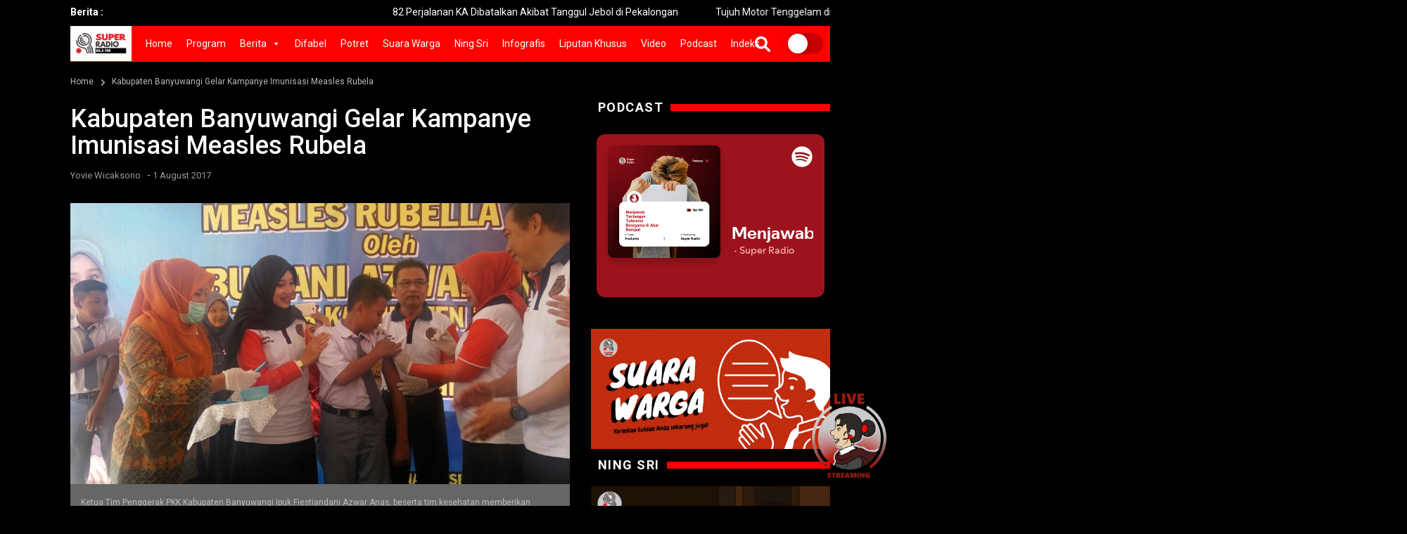

--- FILE ---
content_type: text/html; charset=UTF-8
request_url: https://www.superradio.id/kabupaten-banyuwangi-gelar-kampanye-imunisasi-measles-rubela/
body_size: 29097
content:
<!doctype html>
<!--[if IE 7 ]>
<html lang="en" class="ie7"> <![endif]-->
<!--[if IE 8 ]>
<html lang="en" class="ie8"> <![endif]-->
<!--[if IE 9 ]>
<html lang="en" class="ie9"> <![endif]-->
<!--[if (gt IE 9)|!(IE)]><!-->
<html lang="zxx">
<head>

    <meta charset="utf-8">
    <meta http-equiv="X-UA-Compatible" content="IE=edge">
    <meta name="viewport" content="width=device-width, initial-scale=1">
	
	<meta name="_mg-domain-verification" content="258f55c6d742068d452d369541eb0b67" />

	<meta property="og:url" content="https://www.superradio.id/kabupaten-banyuwangi-gelar-kampanye-imunisasi-measles-rubela/" />
	<meta property="og:type" content="article" />
    <meta property="og:title" content="Kabupaten Banyuwangi Gelar Kampanye Imunisasi Measles Rubela" />
    <meta property="og:description" content="<p>SR, Banyuwangi – Dalam rangka eleminasi campak dan pengendalian rubela tahun 2020, Pemkab Banyuwangi menggelar kampanye imunisasi Measles Rubela (MR) yang ditempatkan di gedung SD/SMP Habibullah Banyuwangi, Selasa (01/8/2017). Hadir dalam acara kampanye tersebut, Kepala Dinas Kesehatan Kabupaten Banyuwangi, Dr..</p>
" />
	<meta property="og:image" content="https://www.superradio.id/wp-content/uploads/2017/08/Ketua-Tim-Penggerak-PKK-Kabupaten-Banyuwangi-Ipuk-Fiestiandani-Azwar-Anas-beserta-tim-kesehatan-memberikan-pelayanan-imunisasi-campak-dan-rubela-kepada-siswa-SD-SMA-se-Kab.-Banyuwangi-300x169.jpg" />
	<meta property="og:image:width" content="300" />
	<meta property="og:image:height" content="300" />

    <title>Kabupaten Banyuwangi Gelar Kampanye Imunisasi Measles Rubela - Super RadioSuper Radio</title>

    <!-- Favicon -->
	<link rel="shortcut icon" href="https://www.superradio.id/wp-content/themes/superradio/images/favicon2.ico" type="image/x-icon">
	<link rel="icon" href="https://www.superradio.id/wp-content/themes/superradio/images/favicon2.ico" type="image/x-icon">

	<meta name="theme-color" content="#FF0000">

    <!-- Bootstrap Core CSS -->
    <link rel="stylesheet" href="https://www.superradio.id/wp-content/themes/superradio/css/bootstrap.min.css">

    <!-- Custom Fonts -->
    <link href="https://fonts.googleapis.com/css?family=Roboto:100,300,300i,400,400i,500,700,700i,900" rel="stylesheet">

	
    <!-- Theme CSS -->
    <link href="https://www.superradio.id/wp-content/themes/superradio/css/ts.css" rel="stylesheet">
    <link href="https://www.superradio.id/wp-content/themes/superradio/js/slick/slick.css" rel="stylesheet">
    <link href="https://www.superradio.id/wp-content/themes/superradio/js/lity/lity.min.css" rel="stylesheet">
    <link href="https://www.superradio.id/wp-content/themes/superradio/css/style.css?ver=20260119013942" rel="stylesheet">
	
    <!-- Icon CSS -->
    <link href="https://www.superradio.id/wp-content/themes/superradio/css/font-awesome-pro.css" rel="stylesheet">

    <!-- HTML5 Shim and Respond.js IE8 support of HTML5 elements and media queries -->
    <!-- WARNING: Respond.js doesn't work if you view the page via file:// -->
    <!--[if lt IE 9]>
        <script src="https://oss.maxcdn.com/libs/html5shiv/3.7.0/html5shiv.js"></script>
        <script src="https://oss.maxcdn.com/libs/respond.js/1.4.2/respond.min.js"></script>
    <![endif]-->

    <meta name='robots' content='index, follow, max-image-preview:large, max-snippet:-1, max-video-preview:-1' />
<meta property="og:title" content="Kabupaten Banyuwangi Gelar Kampanye Imunisasi Measles Rubela"/>
<meta property="og:description" content="SR, Banyuwangi – Dalam rangka eleminasi campak dan pengendalian rubela tahun 2020, Pemkab Banyuwangi menggelar kampanye imunisasi Measles Rubela (MR) yang dit"/>
<meta property="og:image" content="https://www.superradio.id/wp-content/uploads/2017/08/Ketua-Tim-Penggerak-PKK-Kabupaten-Banyuwangi-Ipuk-Fiestiandani-Azwar-Anas-beserta-tim-kesehatan-memberikan-pelayanan-imunisasi-campak-dan-rubela-kepada-siswa-SD-SMA-se-Kab.-Banyuwangi.jpg"/>
<meta property="og:image:width" content="1052" />
<meta property="og:image:height" content="592" />
<meta property="og:type" content="article"/>
<meta property="og:article:published_time" content="2017-08-01 22:41:00"/>
<meta property="og:article:modified_time" content="2017-09-15 17:23:33"/>
<meta property="og:article:tag" content="banyuwangi"/>
<meta property="og:article:tag" content="Imunisasi Measles Rubela"/>
<meta property="og:article:tag" content="Kampanye"/>
<meta name="twitter:card" content="summary">
<meta name="twitter:title" content="Kabupaten Banyuwangi Gelar Kampanye Imunisasi Measles Rubela"/>
<meta name="twitter:description" content="SR, Banyuwangi – Dalam rangka eleminasi campak dan pengendalian rubela tahun 2020, Pemkab Banyuwangi menggelar kampanye imunisasi Measles Rubela (MR) yang dit"/>
<meta name="twitter:image" content="https://www.superradio.id/wp-content/uploads/2017/08/Ketua-Tim-Penggerak-PKK-Kabupaten-Banyuwangi-Ipuk-Fiestiandani-Azwar-Anas-beserta-tim-kesehatan-memberikan-pelayanan-imunisasi-campak-dan-rubela-kepada-siswa-SD-SMA-se-Kab.-Banyuwangi.jpg"/>
<meta name="author" content="Yovie Wicaksono"/>

	<!-- This site is optimized with the Yoast SEO plugin v26.7 - https://yoast.com/wordpress/plugins/seo/ -->
	<title>Kabupaten Banyuwangi Gelar Kampanye Imunisasi Measles Rubela - Super Radio</title>
	<link rel="canonical" href="https://www.superradio.id/kabupaten-banyuwangi-gelar-kampanye-imunisasi-measles-rubela/" />
	<meta property="og:url" content="https://www.superradio.id/kabupaten-banyuwangi-gelar-kampanye-imunisasi-measles-rubela/" />
	<meta property="og:site_name" content="Super Radio" />
	<meta property="article:publisher" content="https://facebook.com/superradio.id" />
	<meta property="article:published_time" content="2017-08-01T15:41:00+00:00" />
	<meta property="article:modified_time" content="2017-09-15T10:23:33+00:00" />
	<meta property="og:image" content="https://www.superradio.id/wp-content/uploads/2017/08/Ketua-Tim-Penggerak-PKK-Kabupaten-Banyuwangi-Ipuk-Fiestiandani-Azwar-Anas-beserta-tim-kesehatan-memberikan-pelayanan-imunisasi-campak-dan-rubela-kepada-siswa-SD-SMA-se-Kab.-Banyuwangi.jpg" />
	<meta property="og:image:width" content="1052" />
	<meta property="og:image:height" content="592" />
	<meta property="og:image:type" content="image/jpeg" />
	<meta name="author" content="Yovie Wicaksono" />
	<meta name="twitter:creator" content="@superradioid" />
	<meta name="twitter:site" content="@superradioid" />
	<meta name="twitter:label1" content="Written by" />
	<meta name="twitter:data1" content="Yovie Wicaksono" />
	<meta name="twitter:label2" content="Est. reading time" />
	<meta name="twitter:data2" content="2 minutes" />
	<script type="application/ld+json" class="yoast-schema-graph">{"@context":"https://schema.org","@graph":[{"@type":"Article","@id":"https://www.superradio.id/kabupaten-banyuwangi-gelar-kampanye-imunisasi-measles-rubela/#article","isPartOf":{"@id":"https://www.superradio.id/kabupaten-banyuwangi-gelar-kampanye-imunisasi-measles-rubela/"},"author":{"name":"Yovie Wicaksono","@id":"https://www.superradio.id/#/schema/person/90740c5f169a7b950765b4fc551ee08c"},"headline":"Kabupaten Banyuwangi Gelar Kampanye Imunisasi Measles Rubela","datePublished":"2017-08-01T15:41:00+00:00","dateModified":"2017-09-15T10:23:33+00:00","mainEntityOfPage":{"@id":"https://www.superradio.id/kabupaten-banyuwangi-gelar-kampanye-imunisasi-measles-rubela/"},"wordCount":336,"commentCount":0,"publisher":{"@id":"https://www.superradio.id/#organization"},"image":{"@id":"https://www.superradio.id/kabupaten-banyuwangi-gelar-kampanye-imunisasi-measles-rubela/#primaryimage"},"thumbnailUrl":"https://www.superradio.id/wp-content/uploads/2017/08/Ketua-Tim-Penggerak-PKK-Kabupaten-Banyuwangi-Ipuk-Fiestiandani-Azwar-Anas-beserta-tim-kesehatan-memberikan-pelayanan-imunisasi-campak-dan-rubela-kepada-siswa-SD-SMA-se-Kab.-Banyuwangi.jpg","keywords":["banyuwangi","Imunisasi Measles Rubela","Kampanye"],"articleSection":["Pendidikan &amp; Kesehatan"],"inLanguage":"en-US","potentialAction":[{"@type":"CommentAction","name":"Comment","target":["https://www.superradio.id/kabupaten-banyuwangi-gelar-kampanye-imunisasi-measles-rubela/#respond"]}]},{"@type":"WebPage","@id":"https://www.superradio.id/kabupaten-banyuwangi-gelar-kampanye-imunisasi-measles-rubela/","url":"https://www.superradio.id/kabupaten-banyuwangi-gelar-kampanye-imunisasi-measles-rubela/","name":"Kabupaten Banyuwangi Gelar Kampanye Imunisasi Measles Rubela - Super Radio","isPartOf":{"@id":"https://www.superradio.id/#website"},"primaryImageOfPage":{"@id":"https://www.superradio.id/kabupaten-banyuwangi-gelar-kampanye-imunisasi-measles-rubela/#primaryimage"},"image":{"@id":"https://www.superradio.id/kabupaten-banyuwangi-gelar-kampanye-imunisasi-measles-rubela/#primaryimage"},"thumbnailUrl":"https://www.superradio.id/wp-content/uploads/2017/08/Ketua-Tim-Penggerak-PKK-Kabupaten-Banyuwangi-Ipuk-Fiestiandani-Azwar-Anas-beserta-tim-kesehatan-memberikan-pelayanan-imunisasi-campak-dan-rubela-kepada-siswa-SD-SMA-se-Kab.-Banyuwangi.jpg","datePublished":"2017-08-01T15:41:00+00:00","dateModified":"2017-09-15T10:23:33+00:00","breadcrumb":{"@id":"https://www.superradio.id/kabupaten-banyuwangi-gelar-kampanye-imunisasi-measles-rubela/#breadcrumb"},"inLanguage":"en-US","potentialAction":[{"@type":"ReadAction","target":["https://www.superradio.id/kabupaten-banyuwangi-gelar-kampanye-imunisasi-measles-rubela/"]}]},{"@type":"ImageObject","inLanguage":"en-US","@id":"https://www.superradio.id/kabupaten-banyuwangi-gelar-kampanye-imunisasi-measles-rubela/#primaryimage","url":"https://www.superradio.id/wp-content/uploads/2017/08/Ketua-Tim-Penggerak-PKK-Kabupaten-Banyuwangi-Ipuk-Fiestiandani-Azwar-Anas-beserta-tim-kesehatan-memberikan-pelayanan-imunisasi-campak-dan-rubela-kepada-siswa-SD-SMA-se-Kab.-Banyuwangi.jpg","contentUrl":"https://www.superradio.id/wp-content/uploads/2017/08/Ketua-Tim-Penggerak-PKK-Kabupaten-Banyuwangi-Ipuk-Fiestiandani-Azwar-Anas-beserta-tim-kesehatan-memberikan-pelayanan-imunisasi-campak-dan-rubela-kepada-siswa-SD-SMA-se-Kab.-Banyuwangi.jpg","width":1052,"height":592,"caption":"Ketua Tim Penggerak PKK Kabupaten Banyuwangi Ipuk Fiestiandani Azwar Anas, beserta tim kesehatan memberikan pelayanan imunisasi campak dan rubela kepada siswa SD-SMA se-Kab. Banyuwangi (foto : Superradio/Fransiscus Wawan)"},{"@type":"BreadcrumbList","@id":"https://www.superradio.id/kabupaten-banyuwangi-gelar-kampanye-imunisasi-measles-rubela/#breadcrumb","itemListElement":[{"@type":"ListItem","position":1,"name":"Home","item":"https://www.superradio.id/"},{"@type":"ListItem","position":2,"name":"Kabupaten Banyuwangi Gelar Kampanye Imunisasi Measles Rubela"}]},{"@type":"WebSite","@id":"https://www.superradio.id/#website","url":"https://www.superradio.id/","name":"Super Radio","description":"","publisher":{"@id":"https://www.superradio.id/#organization"},"potentialAction":[{"@type":"SearchAction","target":{"@type":"EntryPoint","urlTemplate":"https://www.superradio.id/?s={search_term_string}"},"query-input":{"@type":"PropertyValueSpecification","valueRequired":true,"valueName":"search_term_string"}}],"inLanguage":"en-US"},{"@type":"Organization","@id":"https://www.superradio.id/#organization","name":"Super Radio","url":"https://www.superradio.id/","logo":{"@type":"ImageObject","inLanguage":"en-US","@id":"https://www.superradio.id/#/schema/logo/image/","url":"https://www.superradio.id/wp-content/uploads/2024/12/logo-new.png","contentUrl":"https://www.superradio.id/wp-content/uploads/2024/12/logo-new.png","width":1367,"height":707,"caption":"Super Radio"},"image":{"@id":"https://www.superradio.id/#/schema/logo/image/"},"sameAs":["https://facebook.com/superradio.id","https://x.com/superradioid","https://instagram.com/superradio.id","https://www.tiktok.com/@superradio.id"]},{"@type":"Person","@id":"https://www.superradio.id/#/schema/person/90740c5f169a7b950765b4fc551ee08c","name":"Yovie Wicaksono","image":{"@type":"ImageObject","inLanguage":"en-US","@id":"https://www.superradio.id/#/schema/person/image/","url":"https://secure.gravatar.com/avatar/d976946b897f120570cee8bee117766965b7eb0a439197d487f17c911e1b8407?s=96&d=mm&r=g","contentUrl":"https://secure.gravatar.com/avatar/d976946b897f120570cee8bee117766965b7eb0a439197d487f17c911e1b8407?s=96&d=mm&r=g","caption":"Yovie Wicaksono"},"url":"https://www.superradio.id/author/yovie/"}]}</script>
	<!-- / Yoast SEO plugin. -->


<link rel="alternate" title="oEmbed (JSON)" type="application/json+oembed" href="https://www.superradio.id/wp-json/oembed/1.0/embed?url=https%3A%2F%2Fwww.superradio.id%2Fkabupaten-banyuwangi-gelar-kampanye-imunisasi-measles-rubela%2F" />
<link rel="alternate" title="oEmbed (XML)" type="text/xml+oembed" href="https://www.superradio.id/wp-json/oembed/1.0/embed?url=https%3A%2F%2Fwww.superradio.id%2Fkabupaten-banyuwangi-gelar-kampanye-imunisasi-measles-rubela%2F&#038;format=xml" />
<style id='wp-img-auto-sizes-contain-inline-css' type='text/css'>
img:is([sizes=auto i],[sizes^="auto," i]){contain-intrinsic-size:3000px 1500px}
/*# sourceURL=wp-img-auto-sizes-contain-inline-css */
</style>
<link rel='stylesheet' id='sbi_styles-css' href='https://www.superradio.id/wp-content/plugins/instagram-feed/css/sbi-styles.min.css?ver=6.10.0' type='text/css' media='all' />
<style id='wp-emoji-styles-inline-css' type='text/css'>

	img.wp-smiley, img.emoji {
		display: inline !important;
		border: none !important;
		box-shadow: none !important;
		height: 1em !important;
		width: 1em !important;
		margin: 0 0.07em !important;
		vertical-align: -0.1em !important;
		background: none !important;
		padding: 0 !important;
	}
/*# sourceURL=wp-emoji-styles-inline-css */
</style>
<style id='wp-block-library-inline-css' type='text/css'>
:root{--wp-block-synced-color:#7a00df;--wp-block-synced-color--rgb:122,0,223;--wp-bound-block-color:var(--wp-block-synced-color);--wp-editor-canvas-background:#ddd;--wp-admin-theme-color:#007cba;--wp-admin-theme-color--rgb:0,124,186;--wp-admin-theme-color-darker-10:#006ba1;--wp-admin-theme-color-darker-10--rgb:0,107,160.5;--wp-admin-theme-color-darker-20:#005a87;--wp-admin-theme-color-darker-20--rgb:0,90,135;--wp-admin-border-width-focus:2px}@media (min-resolution:192dpi){:root{--wp-admin-border-width-focus:1.5px}}.wp-element-button{cursor:pointer}:root .has-very-light-gray-background-color{background-color:#eee}:root .has-very-dark-gray-background-color{background-color:#313131}:root .has-very-light-gray-color{color:#eee}:root .has-very-dark-gray-color{color:#313131}:root .has-vivid-green-cyan-to-vivid-cyan-blue-gradient-background{background:linear-gradient(135deg,#00d084,#0693e3)}:root .has-purple-crush-gradient-background{background:linear-gradient(135deg,#34e2e4,#4721fb 50%,#ab1dfe)}:root .has-hazy-dawn-gradient-background{background:linear-gradient(135deg,#faaca8,#dad0ec)}:root .has-subdued-olive-gradient-background{background:linear-gradient(135deg,#fafae1,#67a671)}:root .has-atomic-cream-gradient-background{background:linear-gradient(135deg,#fdd79a,#004a59)}:root .has-nightshade-gradient-background{background:linear-gradient(135deg,#330968,#31cdcf)}:root .has-midnight-gradient-background{background:linear-gradient(135deg,#020381,#2874fc)}:root{--wp--preset--font-size--normal:16px;--wp--preset--font-size--huge:42px}.has-regular-font-size{font-size:1em}.has-larger-font-size{font-size:2.625em}.has-normal-font-size{font-size:var(--wp--preset--font-size--normal)}.has-huge-font-size{font-size:var(--wp--preset--font-size--huge)}.has-text-align-center{text-align:center}.has-text-align-left{text-align:left}.has-text-align-right{text-align:right}.has-fit-text{white-space:nowrap!important}#end-resizable-editor-section{display:none}.aligncenter{clear:both}.items-justified-left{justify-content:flex-start}.items-justified-center{justify-content:center}.items-justified-right{justify-content:flex-end}.items-justified-space-between{justify-content:space-between}.screen-reader-text{border:0;clip-path:inset(50%);height:1px;margin:-1px;overflow:hidden;padding:0;position:absolute;width:1px;word-wrap:normal!important}.screen-reader-text:focus{background-color:#ddd;clip-path:none;color:#444;display:block;font-size:1em;height:auto;left:5px;line-height:normal;padding:15px 23px 14px;text-decoration:none;top:5px;width:auto;z-index:100000}html :where(.has-border-color){border-style:solid}html :where([style*=border-top-color]){border-top-style:solid}html :where([style*=border-right-color]){border-right-style:solid}html :where([style*=border-bottom-color]){border-bottom-style:solid}html :where([style*=border-left-color]){border-left-style:solid}html :where([style*=border-width]){border-style:solid}html :where([style*=border-top-width]){border-top-style:solid}html :where([style*=border-right-width]){border-right-style:solid}html :where([style*=border-bottom-width]){border-bottom-style:solid}html :where([style*=border-left-width]){border-left-style:solid}html :where(img[class*=wp-image-]){height:auto;max-width:100%}:where(figure){margin:0 0 1em}html :where(.is-position-sticky){--wp-admin--admin-bar--position-offset:var(--wp-admin--admin-bar--height,0px)}@media screen and (max-width:600px){html :where(.is-position-sticky){--wp-admin--admin-bar--position-offset:0px}}

/*# sourceURL=wp-block-library-inline-css */
</style><style id='global-styles-inline-css' type='text/css'>
:root{--wp--preset--aspect-ratio--square: 1;--wp--preset--aspect-ratio--4-3: 4/3;--wp--preset--aspect-ratio--3-4: 3/4;--wp--preset--aspect-ratio--3-2: 3/2;--wp--preset--aspect-ratio--2-3: 2/3;--wp--preset--aspect-ratio--16-9: 16/9;--wp--preset--aspect-ratio--9-16: 9/16;--wp--preset--color--black: #000000;--wp--preset--color--cyan-bluish-gray: #abb8c3;--wp--preset--color--white: #ffffff;--wp--preset--color--pale-pink: #f78da7;--wp--preset--color--vivid-red: #cf2e2e;--wp--preset--color--luminous-vivid-orange: #ff6900;--wp--preset--color--luminous-vivid-amber: #fcb900;--wp--preset--color--light-green-cyan: #7bdcb5;--wp--preset--color--vivid-green-cyan: #00d084;--wp--preset--color--pale-cyan-blue: #8ed1fc;--wp--preset--color--vivid-cyan-blue: #0693e3;--wp--preset--color--vivid-purple: #9b51e0;--wp--preset--gradient--vivid-cyan-blue-to-vivid-purple: linear-gradient(135deg,rgb(6,147,227) 0%,rgb(155,81,224) 100%);--wp--preset--gradient--light-green-cyan-to-vivid-green-cyan: linear-gradient(135deg,rgb(122,220,180) 0%,rgb(0,208,130) 100%);--wp--preset--gradient--luminous-vivid-amber-to-luminous-vivid-orange: linear-gradient(135deg,rgb(252,185,0) 0%,rgb(255,105,0) 100%);--wp--preset--gradient--luminous-vivid-orange-to-vivid-red: linear-gradient(135deg,rgb(255,105,0) 0%,rgb(207,46,46) 100%);--wp--preset--gradient--very-light-gray-to-cyan-bluish-gray: linear-gradient(135deg,rgb(238,238,238) 0%,rgb(169,184,195) 100%);--wp--preset--gradient--cool-to-warm-spectrum: linear-gradient(135deg,rgb(74,234,220) 0%,rgb(151,120,209) 20%,rgb(207,42,186) 40%,rgb(238,44,130) 60%,rgb(251,105,98) 80%,rgb(254,248,76) 100%);--wp--preset--gradient--blush-light-purple: linear-gradient(135deg,rgb(255,206,236) 0%,rgb(152,150,240) 100%);--wp--preset--gradient--blush-bordeaux: linear-gradient(135deg,rgb(254,205,165) 0%,rgb(254,45,45) 50%,rgb(107,0,62) 100%);--wp--preset--gradient--luminous-dusk: linear-gradient(135deg,rgb(255,203,112) 0%,rgb(199,81,192) 50%,rgb(65,88,208) 100%);--wp--preset--gradient--pale-ocean: linear-gradient(135deg,rgb(255,245,203) 0%,rgb(182,227,212) 50%,rgb(51,167,181) 100%);--wp--preset--gradient--electric-grass: linear-gradient(135deg,rgb(202,248,128) 0%,rgb(113,206,126) 100%);--wp--preset--gradient--midnight: linear-gradient(135deg,rgb(2,3,129) 0%,rgb(40,116,252) 100%);--wp--preset--font-size--small: 13px;--wp--preset--font-size--medium: 20px;--wp--preset--font-size--large: 36px;--wp--preset--font-size--x-large: 42px;--wp--preset--spacing--20: 0.44rem;--wp--preset--spacing--30: 0.67rem;--wp--preset--spacing--40: 1rem;--wp--preset--spacing--50: 1.5rem;--wp--preset--spacing--60: 2.25rem;--wp--preset--spacing--70: 3.38rem;--wp--preset--spacing--80: 5.06rem;--wp--preset--shadow--natural: 6px 6px 9px rgba(0, 0, 0, 0.2);--wp--preset--shadow--deep: 12px 12px 50px rgba(0, 0, 0, 0.4);--wp--preset--shadow--sharp: 6px 6px 0px rgba(0, 0, 0, 0.2);--wp--preset--shadow--outlined: 6px 6px 0px -3px rgb(255, 255, 255), 6px 6px rgb(0, 0, 0);--wp--preset--shadow--crisp: 6px 6px 0px rgb(0, 0, 0);}:where(.is-layout-flex){gap: 0.5em;}:where(.is-layout-grid){gap: 0.5em;}body .is-layout-flex{display: flex;}.is-layout-flex{flex-wrap: wrap;align-items: center;}.is-layout-flex > :is(*, div){margin: 0;}body .is-layout-grid{display: grid;}.is-layout-grid > :is(*, div){margin: 0;}:where(.wp-block-columns.is-layout-flex){gap: 2em;}:where(.wp-block-columns.is-layout-grid){gap: 2em;}:where(.wp-block-post-template.is-layout-flex){gap: 1.25em;}:where(.wp-block-post-template.is-layout-grid){gap: 1.25em;}.has-black-color{color: var(--wp--preset--color--black) !important;}.has-cyan-bluish-gray-color{color: var(--wp--preset--color--cyan-bluish-gray) !important;}.has-white-color{color: var(--wp--preset--color--white) !important;}.has-pale-pink-color{color: var(--wp--preset--color--pale-pink) !important;}.has-vivid-red-color{color: var(--wp--preset--color--vivid-red) !important;}.has-luminous-vivid-orange-color{color: var(--wp--preset--color--luminous-vivid-orange) !important;}.has-luminous-vivid-amber-color{color: var(--wp--preset--color--luminous-vivid-amber) !important;}.has-light-green-cyan-color{color: var(--wp--preset--color--light-green-cyan) !important;}.has-vivid-green-cyan-color{color: var(--wp--preset--color--vivid-green-cyan) !important;}.has-pale-cyan-blue-color{color: var(--wp--preset--color--pale-cyan-blue) !important;}.has-vivid-cyan-blue-color{color: var(--wp--preset--color--vivid-cyan-blue) !important;}.has-vivid-purple-color{color: var(--wp--preset--color--vivid-purple) !important;}.has-black-background-color{background-color: var(--wp--preset--color--black) !important;}.has-cyan-bluish-gray-background-color{background-color: var(--wp--preset--color--cyan-bluish-gray) !important;}.has-white-background-color{background-color: var(--wp--preset--color--white) !important;}.has-pale-pink-background-color{background-color: var(--wp--preset--color--pale-pink) !important;}.has-vivid-red-background-color{background-color: var(--wp--preset--color--vivid-red) !important;}.has-luminous-vivid-orange-background-color{background-color: var(--wp--preset--color--luminous-vivid-orange) !important;}.has-luminous-vivid-amber-background-color{background-color: var(--wp--preset--color--luminous-vivid-amber) !important;}.has-light-green-cyan-background-color{background-color: var(--wp--preset--color--light-green-cyan) !important;}.has-vivid-green-cyan-background-color{background-color: var(--wp--preset--color--vivid-green-cyan) !important;}.has-pale-cyan-blue-background-color{background-color: var(--wp--preset--color--pale-cyan-blue) !important;}.has-vivid-cyan-blue-background-color{background-color: var(--wp--preset--color--vivid-cyan-blue) !important;}.has-vivid-purple-background-color{background-color: var(--wp--preset--color--vivid-purple) !important;}.has-black-border-color{border-color: var(--wp--preset--color--black) !important;}.has-cyan-bluish-gray-border-color{border-color: var(--wp--preset--color--cyan-bluish-gray) !important;}.has-white-border-color{border-color: var(--wp--preset--color--white) !important;}.has-pale-pink-border-color{border-color: var(--wp--preset--color--pale-pink) !important;}.has-vivid-red-border-color{border-color: var(--wp--preset--color--vivid-red) !important;}.has-luminous-vivid-orange-border-color{border-color: var(--wp--preset--color--luminous-vivid-orange) !important;}.has-luminous-vivid-amber-border-color{border-color: var(--wp--preset--color--luminous-vivid-amber) !important;}.has-light-green-cyan-border-color{border-color: var(--wp--preset--color--light-green-cyan) !important;}.has-vivid-green-cyan-border-color{border-color: var(--wp--preset--color--vivid-green-cyan) !important;}.has-pale-cyan-blue-border-color{border-color: var(--wp--preset--color--pale-cyan-blue) !important;}.has-vivid-cyan-blue-border-color{border-color: var(--wp--preset--color--vivid-cyan-blue) !important;}.has-vivid-purple-border-color{border-color: var(--wp--preset--color--vivid-purple) !important;}.has-vivid-cyan-blue-to-vivid-purple-gradient-background{background: var(--wp--preset--gradient--vivid-cyan-blue-to-vivid-purple) !important;}.has-light-green-cyan-to-vivid-green-cyan-gradient-background{background: var(--wp--preset--gradient--light-green-cyan-to-vivid-green-cyan) !important;}.has-luminous-vivid-amber-to-luminous-vivid-orange-gradient-background{background: var(--wp--preset--gradient--luminous-vivid-amber-to-luminous-vivid-orange) !important;}.has-luminous-vivid-orange-to-vivid-red-gradient-background{background: var(--wp--preset--gradient--luminous-vivid-orange-to-vivid-red) !important;}.has-very-light-gray-to-cyan-bluish-gray-gradient-background{background: var(--wp--preset--gradient--very-light-gray-to-cyan-bluish-gray) !important;}.has-cool-to-warm-spectrum-gradient-background{background: var(--wp--preset--gradient--cool-to-warm-spectrum) !important;}.has-blush-light-purple-gradient-background{background: var(--wp--preset--gradient--blush-light-purple) !important;}.has-blush-bordeaux-gradient-background{background: var(--wp--preset--gradient--blush-bordeaux) !important;}.has-luminous-dusk-gradient-background{background: var(--wp--preset--gradient--luminous-dusk) !important;}.has-pale-ocean-gradient-background{background: var(--wp--preset--gradient--pale-ocean) !important;}.has-electric-grass-gradient-background{background: var(--wp--preset--gradient--electric-grass) !important;}.has-midnight-gradient-background{background: var(--wp--preset--gradient--midnight) !important;}.has-small-font-size{font-size: var(--wp--preset--font-size--small) !important;}.has-medium-font-size{font-size: var(--wp--preset--font-size--medium) !important;}.has-large-font-size{font-size: var(--wp--preset--font-size--large) !important;}.has-x-large-font-size{font-size: var(--wp--preset--font-size--x-large) !important;}
/*# sourceURL=global-styles-inline-css */
</style>

<style id='classic-theme-styles-inline-css' type='text/css'>
/*! This file is auto-generated */
.wp-block-button__link{color:#fff;background-color:#32373c;border-radius:9999px;box-shadow:none;text-decoration:none;padding:calc(.667em + 2px) calc(1.333em + 2px);font-size:1.125em}.wp-block-file__button{background:#32373c;color:#fff;text-decoration:none}
/*# sourceURL=/wp-includes/css/classic-themes.min.css */
</style>
<link rel='stylesheet' id='contact-form-7-css' href='https://www.superradio.id/wp-content/plugins/contact-form-7/includes/css/styles.css?ver=6.1.4' type='text/css' media='all' />
<link rel='stylesheet' id='megamenu-css' href='https://www.superradio.id/wp-content/uploads/maxmegamenu/style.css?ver=e41625' type='text/css' media='all' />
<link rel='stylesheet' id='dashicons-css' href='https://www.superradio.id/wp-includes/css/dashicons.min.css?ver=6.9' type='text/css' media='all' />
<link rel='stylesheet' id='wp-pagenavi-css' href='https://www.superradio.id/wp-content/plugins/wp-pagenavi/pagenavi-css.css?ver=2.70' type='text/css' media='all' />
<script type="text/javascript" src="https://www.superradio.id/wp-includes/js/jquery/jquery.min.js?ver=3.7.1" id="jquery-core-js"></script>
<script type="text/javascript" src="https://www.superradio.id/wp-includes/js/jquery/jquery-migrate.min.js?ver=3.4.1" id="jquery-migrate-js"></script>
<link rel="https://api.w.org/" href="https://www.superradio.id/wp-json/" /><link rel="alternate" title="JSON" type="application/json" href="https://www.superradio.id/wp-json/wp/v2/posts/2503" /><link rel="icon" href="https://www.superradio.id/wp-content/uploads/2024/12/cropped-site-icon-32x32.png" sizes="32x32" />
<link rel="icon" href="https://www.superradio.id/wp-content/uploads/2024/12/cropped-site-icon-192x192.png" sizes="192x192" />
<link rel="apple-touch-icon" href="https://www.superradio.id/wp-content/uploads/2024/12/cropped-site-icon-180x180.png" />
<meta name="msapplication-TileImage" content="https://www.superradio.id/wp-content/uploads/2024/12/cropped-site-icon-270x270.png" />
<style type="text/css">/** Mega Menu CSS: fs **/</style>

	<script data-ad-client="ca-pub-5626964863363648" async src="https://pagead2.googlesyndication.com/pagead/js/adsbygoogle.js"></script>

	<!-- Global site tag (gtag.js) - Google Analytics -->
	<script async src="https://www.googletagmanager.com/gtag/js?id=G-8B7LHP0VVY"></script>
	<script>
		window.dataLayer = window.dataLayer || [];
		function gtag(){dataLayer.push(arguments);}
		gtag('js', new Date());

		gtag('config', 'G-8B7LHP0VVY');
	</script>

<link rel='stylesheet' id='sbtt-tiktok-feed-css' href='https://www.superradio.id/wp-content/plugins/feeds-for-tiktok/vendor/smashballoon/customizer/sb-common/sb-customizer/build/static/css/tikTokFeed.css?ver=6.9' type='text/css' media='all' />
</head>
<body>

<div class="wrapper">

	<header class="header1">
		<div class="topbar">
			<div class="container">
				<div class="row">
					<div class="col-md-12">
						<div class="newsfeed">
							<span>Berita :</span>
							<div class="news-marquee">
								<marquee behavior="" direction="">
																											<div class="item" style="height:20px; overflow:hidden;"><a href="https://www.superradio.id/82-perjalanan-ka-dibatalkan-akibat-tanggul-jebol-di-pekalongan/" title="82 Perjalanan KA Dibatalkan Akibat Tanggul Jebol di Pekalongan">82 Perjalanan KA Dibatalkan Akibat Tanggul Jebol di Pekalongan</a></div>
																		<div class="item" style="height:20px; overflow:hidden;"><a href="https://www.superradio.id/tujuh-motor-tenggelam-di-telaga-sarangan-ini-penyebabnya/" title="Tujuh Motor Tenggelam di Telaga Sarangan, Ini Penyebabnya">Tujuh Motor Tenggelam di Telaga Sarangan, Ini Penyebabnya</a></div>
																		<div class="item" style="height:20px; overflow:hidden;"><a href="https://www.superradio.id/wacana-pilkada-lewat-dprd-rocky-gerung-demokrasi-jangan-dijual-murah/" title="Wacana Pilkada Lewat DPRD, Rocky Gerung: Demokrasi Jangan Dijual Murah">Wacana Pilkada Lewat DPRD, Rocky Gerung: Demokrasi Jangan Dijual Murah</a></div>
																		<div class="item" style="height:20px; overflow:hidden;"><a href="https://www.superradio.id/rocky-gerung-nilai-unggahan-mens-rea-oleh-pandji-sah-di-negara-demokratis/" title="Rocky Gerung Nilai Unggahan Mens Rea oleh Pandji Sah di Negara Demokratis">Rocky Gerung Nilai Unggahan Mens Rea oleh Pandji Sah di Negara Demokratis</a></div>
																		<div class="item" style="height:20px; overflow:hidden;"><a href="https://www.superradio.id/rocky-dan-hasto-ibaratkan-mangrove-wonorejo-benteng-hidup-dari-tsunami/" title="Rocky dan Hasto Ibaratkan Mangrove Wonorejo Benteng Hidup dari Tsunami">Rocky dan Hasto Ibaratkan Mangrove Wonorejo Benteng Hidup dari Tsunami</a></div>
																		<div class="item" style="height:20px; overflow:hidden;"><a href="https://www.superradio.id/hari-gizi-nasional-ketika-mbg-berujung-ruang-perawatan/" title="Hari Gizi Nasional: Ketika MBG Berujung Ruang Perawatan">Hari Gizi Nasional: Ketika MBG Berujung Ruang Perawatan</a></div>
																		<div class="item" style="height:20px; overflow:hidden;"><a href="https://www.superradio.id/risma-eri-hingga-rocky-gerung-tegaskan-pentingnya-kemanusiaan-untuk-peradaban-kota/" title="Risma, Eri hingga Rocky Gerung Tegaskan Pentingnya Kemanusiaan untuk Peradaban Kota">Risma, Eri hingga Rocky Gerung Tegaskan Pentingnya Kemanusiaan untuk Peradaban Kota</a></div>
																		<div class="item" style="height:20px; overflow:hidden;"><a href="https://www.superradio.id/rocky-gerung-risma-ini-memang-penggila-taman/" title="Rocky Gerung : Risma Ini Memang Penggila Taman">Rocky Gerung : Risma Ini Memang Penggila Taman</a></div>
																		<div class="item" style="height:20px; overflow:hidden;"><a href="https://www.superradio.id/child-grooming-manipulasi-cinta-pelaku-kekerasan-anak/" title="Child Grooming: Manipulasi Cinta Pelaku Kekerasan Anak">Child Grooming: Manipulasi Cinta Pelaku Kekerasan Anak</a></div>
																		<div class="item" style="height:20px; overflow:hidden;"><a href="https://www.superradio.id/asal-lahan-siap-jatim-bisa-dirikan-19-sekolah-rakyat-tahun-2026/" title="Asal Lahan Siap, Jatim Bisa Dirikan 19 Sekolah Rakyat Tahun 2026">Asal Lahan Siap, Jatim Bisa Dirikan 19 Sekolah Rakyat Tahun 2026</a></div>
																		<div class="item" style="height:20px; overflow:hidden;"><a href="https://www.superradio.id/sobat-bumi-its-inisiasi-aksi-tanam-mangrove-pulihkan-pesisir/" title="Sobat Bumi ITS Inisiasi Aksi Tanam Mangrove Pulihkan Pesisir">Sobat Bumi ITS Inisiasi Aksi Tanam Mangrove Pulihkan Pesisir</a></div>
																		<div class="item" style="height:20px; overflow:hidden;"><a href="https://www.superradio.id/63-remaja-smp-magetan-ajukan-dispensasi-kawin-dprd-jatim-akan-usut-tuntas/" title="63 Remaja SMP Magetan Ajukan Dispensasi Kawin, DPRD Jatim Akan Usut Tuntas">63 Remaja SMP Magetan Ajukan Dispensasi Kawin, DPRD Jatim Akan Usut Tuntas</a></div>
																		<div class="item" style="height:20px; overflow:hidden;"><a href="https://www.superradio.id/awal-tahun-artotel-harmoni-sajikan-inovasi-dessert-es-krim-premium/" title="Awal Tahun, Artotel Harmoni Sajikan Inovasi Dessert Es Krim Premium">Awal Tahun, Artotel Harmoni Sajikan Inovasi Dessert Es Krim Premium</a></div>
																		<div class="item" style="height:20px; overflow:hidden;"><a href="https://www.superradio.id/klarifikasi-instan-ajang-menyelamatkan-kehormatan-sosial/" title="Klarifikasi Instan: Ajang Menyelamatkan Kehormatan Sosial">Klarifikasi Instan: Ajang Menyelamatkan Kehormatan Sosial</a></div>
																		<div class="item" style="height:20px; overflow:hidden;"><a href="https://www.superradio.id/komisi-e-desak-pemprov-susun-kurikulum-siaga-bencana-di-sekolah/" title="Komisi E Desak Pemprov Susun Kurikulum Siaga Bencana di Sekolah ">Komisi E Desak Pemprov Susun Kurikulum Siaga Bencana di Sekolah </a></div>
																	</marquee>
							</div>
						</div>
					</div>
					<div class="col-md-12 col-sm-12 col-xs-6" style="display:none!important">
						<div class="pull-right account-options">
															<a href="https://www.superradio.id/masuk/" title="Masuk"><i class="fas fa-sign-in" aria-hidden="true"></i> Masuk</a>
								<span>|</span>
								<a href="https://www.superradio.id/daftar/" title="Daftar"><i class="fas fa-user" aria-hidden="true"></i> Daftar</a>
													</div>
					</div>
				</div>
			</div>
		</div>
		<div class="clearfix"></div>
		<di id="navigation-bar" class="navigation">
			<div class="container">
				<div class="visible-xs-block">
					<a href="https://www.superradio.id" class="navbar-brand">
						<img src="https://www.superradio.id/wp-content/themes/superradio/images/logo-new.png" class="img-responsive" alt=""/>
					</a>
					<!-- <a href="http://streaming.superradio.id/" target="_blank" class="mobile-live-streaming">Live Streaming <i class="fas fa-microphone"></i></a> -->
				</div>
				<button type="button" class="navbar-toggle collapsed" data-toggle="collapse" data-target="#navbar" aria-expanded="false" aria-controls="navbar">
					<span class="fas fa-bars"></span>
				</button>
				<div class="visible-xs-block">
					<div class="search-wrap1">
	<form role="search" method="get" class="search-form" action="https://www.superradio.id/">
		<div class="search-bar">
			<input type="search" placeholder="Cari berita" value="" name="s" id="s" >
			<button type="submit" name="submit"><span class="fas fa-search"></span></button>
		</div>
		<a class="search-bar-toggle">
			<i class="fas fa-search"></i>
			<i class="fas fa-times"></i>
		</a>
	</form>
</div>
					<label id="switch" class="switch">
						<input type="checkbox" onchange="toggleTheme()" id="slider">
						<span class="slider round"></span>
					</label>
				</div>
				<div id="navbar" class="navbar-collapse collapse">
					<div class="hidden-xs">
						<a href="https://www.superradio.id" class="navbar-brand"><img src="https://www.superradio.id/wp-content/themes/superradio/images/logo-new.png" class="img-responsive" alt=""/></a>
					</div>
					<div id="mega-menu-wrap-primary" class="mega-menu-wrap"><div class="mega-menu-toggle"><div class="mega-toggle-blocks-left"></div><div class="mega-toggle-blocks-center"></div><div class="mega-toggle-blocks-right"><div class='mega-toggle-block mega-menu-toggle-animated-block mega-toggle-block-0' id='mega-toggle-block-0'><button aria-label="Toggle Menu" class="mega-toggle-animated mega-toggle-animated-slider" type="button" aria-expanded="false">
                  <span class="mega-toggle-animated-box">
                    <span class="mega-toggle-animated-inner"></span>
                  </span>
                </button></div></div></div><ul id="mega-menu-primary" class="mega-menu max-mega-menu mega-menu-horizontal mega-no-js" data-event="hover_intent" data-effect="fade_up" data-effect-speed="200" data-effect-mobile="disabled" data-effect-speed-mobile="0" data-mobile-force-width="false" data-second-click="go" data-document-click="collapse" data-vertical-behaviour="standard" data-breakpoint="768" data-unbind="true" data-mobile-state="collapse_all" data-mobile-direction="vertical" data-hover-intent-timeout="300" data-hover-intent-interval="100"><li class="mega-menu-item mega-menu-item-type-custom mega-menu-item-object-custom mega-menu-item-home mega-align-bottom-left mega-menu-flyout mega-menu-item-23" id="mega-menu-item-23"><a class="mega-menu-link" href="http://www.superradio.id/" tabindex="0">Home</a></li><li class="mega-menu-item mega-menu-item-type-post_type mega-menu-item-object-page mega-align-bottom-left mega-menu-flyout mega-menu-item-25" id="mega-menu-item-25"><a class="mega-menu-link" href="https://www.superradio.id/program/" tabindex="0">Program</a></li><li class="mega-menu-item mega-menu-item-type-post_type mega-menu-item-object-page mega-menu-item-has-children mega-menu-megamenu mega-menu-grid mega-align-bottom-left mega-menu-grid mega-menu-item-28" id="mega-menu-item-28"><a class="mega-menu-link" href="https://www.superradio.id/berita/" aria-expanded="false" tabindex="0">Berita<span class="mega-indicator" aria-hidden="true"></span></a>
<ul class="mega-sub-menu" role='presentation'>
<li class="mega-menu-row" id="mega-menu-28-0">
	<ul class="mega-sub-menu" style='--columns:12' role='presentation'>
<li class="mega-menu-column mega-menu-columns-3-of-12" style="--columns:12; --span:3" id="mega-menu-28-0-0">
		<ul class="mega-sub-menu">
<li class="mega-menu-item mega-menu-item-type-taxonomy mega-menu-item-object-category mega-menu-item-29" id="mega-menu-item-29"><a class="mega-menu-link" href="https://www.superradio.id/category/ekonomi-kesra/">Ekonomi &amp; Kesra</a></li><li class="mega-menu-item mega-menu-item-type-taxonomy mega-menu-item-object-category mega-current-post-ancestor mega-current-menu-parent mega-current-post-parent mega-menu-item-30" id="mega-menu-item-30"><a class="mega-menu-link" href="https://www.superradio.id/category/pendidikan-kesehatan/">Pendidikan &amp; Kesehatan</a></li><li class="mega-menu-item mega-menu-item-type-taxonomy mega-menu-item-object-category mega-menu-item-31" id="mega-menu-item-31"><a class="mega-menu-link" href="https://www.superradio.id/category/polhukanm/">Polhukam</a></li><li class="mega-menu-item mega-menu-item-type-taxonomy mega-menu-item-object-category mega-menu-item-32" id="mega-menu-item-32"><a class="mega-menu-link" href="https://www.superradio.id/category/gaya-hidup/">Gaya Hidup</a></li><li class="mega-menu-item mega-menu-item-type-taxonomy mega-menu-item-object-category mega-menu-item-33" id="mega-menu-item-33"><a class="mega-menu-link" href="https://www.superradio.id/category/nusantara/">Nusantara</a></li>		</ul>
</li><li class="mega-menu-column mega-menu-columns-9-of-12 mega-hide-on-mobile" style="--columns:12; --span:9" id="mega-menu-28-0-1">
		<ul class="mega-sub-menu">
<li class="mega-menu-item mega-menu-item-type-widget widget_wpb_widget mega-menu-item-wpb_widget-2" id="mega-menu-item-wpb_widget-2">
    <div class="row">
                <div class="col-md-4 col-sm-4">
          <div class="layout_3--item">
            <div class="thumb" style="height:140px; margin-bottom:10px">
              <a href="https://www.superradio.id/82-perjalanan-ka-dibatalkan-akibat-tanggul-jebol-di-pekalongan/" title="82 Perjalanan KA Dibatalkan Akibat Tanggul Jebol di Pekalongan"><img src="https://www.superradio.id/wp-content/uploads/2026/01/ka-banjir-300x176.webp" class="img-responsive" alt="82 Perjalanan KA Dibatalkan Akibat Tanggul Jebol di Pekalongan" title="82 Perjalanan KA Dibatalkan Akibat Tanggul Jebol di Pekalongan" style="min-height:140px; width:auto;" /></a>
            </div>
            <h4 style="font-size: 16px; line-height: 20px;"><a href="https://www.superradio.id/82-perjalanan-ka-dibatalkan-akibat-tanggul-jebol-di-pekalongan/" title="82 Perjalanan KA Dibatalkan Akibat Tanggul Jebol di Pekalongan">82 Perjalanan KA Dibatalkan Akibat Tanggul Jebol di Pekalongan</a></h4>
            <div class="meta"><span class="date">19 January 2026</span></div>
          </div>
        </div>
                <div class="col-md-4 col-sm-4">
          <div class="layout_3--item">
            <div class="thumb" style="height:140px; margin-bottom:10px">
              <a href="https://www.superradio.id/tujuh-motor-tenggelam-di-telaga-sarangan-ini-penyebabnya/" title="Tujuh Motor Tenggelam di Telaga Sarangan, Ini Penyebabnya"><img src="https://www.superradio.id/wp-content/uploads/2026/01/telaga-sarangan-300x200.webp" class="img-responsive" alt="Tujuh Motor Tenggelam di Telaga Sarangan, Ini Penyebabnya" title="Tujuh Motor Tenggelam di Telaga Sarangan, Ini Penyebabnya" style="min-height:140px; width:auto;" /></a>
            </div>
            <h4 style="font-size: 16px; line-height: 20px;"><a href="https://www.superradio.id/tujuh-motor-tenggelam-di-telaga-sarangan-ini-penyebabnya/" title="Tujuh Motor Tenggelam di Telaga Sarangan, Ini Penyebabnya">Tujuh Motor Tenggelam di Telaga Sarangan, Ini Penyebabnya</a></h4>
            <div class="meta"><span class="date">19 January 2026</span></div>
          </div>
        </div>
                <div class="col-md-4 col-sm-4">
          <div class="layout_3--item">
            <div class="thumb" style="height:140px; margin-bottom:10px">
              <a href="https://www.superradio.id/wacana-pilkada-lewat-dprd-rocky-gerung-demokrasi-jangan-dijual-murah/" title="Wacana Pilkada Lewat DPRD, Rocky Gerung: Demokrasi Jangan Dijual Murah"><img src="https://www.superradio.id/wp-content/uploads/2026/01/WhatsApp-Image-2026-01-18-at-09.20.38-300x200.jpeg" class="img-responsive" alt="Wacana Pilkada Lewat DPRD, Rocky Gerung: Demokrasi Jangan Dijual Murah" title="Wacana Pilkada Lewat DPRD, Rocky Gerung: Demokrasi Jangan Dijual Murah" style="min-height:140px; width:auto;" /></a>
            </div>
            <h4 style="font-size: 16px; line-height: 20px;"><a href="https://www.superradio.id/wacana-pilkada-lewat-dprd-rocky-gerung-demokrasi-jangan-dijual-murah/" title="Wacana Pilkada Lewat DPRD, Rocky Gerung: Demokrasi Jangan Dijual Murah">Wacana Pilkada Lewat DPRD, Rocky Gerung: Demokrasi Jangan Dijual Murah</a></h4>
            <div class="meta"><span class="date">19 January 2026</span></div>
          </div>
        </div>
              </div>

    </li>		</ul>
</li>	</ul>
</li></ul>
</li><li class="mega-menu-item mega-menu-item-type-taxonomy mega-menu-item-object-category mega-align-bottom-left mega-menu-flyout mega-menu-item-36721" id="mega-menu-item-36721"><a class="mega-menu-link" href="https://www.superradio.id/category/difabel/" tabindex="0">Difabel</a></li><li class="mega-menu-item mega-menu-item-type-taxonomy mega-menu-item-object-category mega-align-bottom-left mega-menu-flyout mega-menu-item-122" id="mega-menu-item-122"><a class="mega-menu-link" href="https://www.superradio.id/category/galeri-foto/" tabindex="0">Potret</a></li><li class="mega-menu-item mega-menu-item-type-taxonomy mega-menu-item-object-category mega-align-bottom-left mega-menu-flyout mega-menu-item-37615" id="mega-menu-item-37615"><a class="mega-menu-link" href="https://www.superradio.id/category/suara-warga/" tabindex="0">Suara Warga</a></li><li class="mega-menu-item mega-menu-item-type-taxonomy mega-menu-item-object-category mega-align-bottom-left mega-menu-flyout mega-menu-item-12999" id="mega-menu-item-12999"><a class="mega-menu-link" href="https://www.superradio.id/category/ning-sri/" tabindex="0">Ning Sri</a></li><li class="mega-menu-item mega-menu-item-type-taxonomy mega-menu-item-object-category mega-align-bottom-left mega-menu-flyout mega-menu-item-44318" id="mega-menu-item-44318"><a class="mega-menu-link" href="https://www.superradio.id/category/infografis/" tabindex="0">Infografis</a></li><li class="mega-menu-item mega-menu-item-type-taxonomy mega-menu-item-object-category mega-align-bottom-left mega-menu-flyout mega-menu-item-11100" id="mega-menu-item-11100"><a class="mega-menu-link" href="https://www.superradio.id/category/liputan-khusus/" tabindex="0">Liputan Khusus</a></li><li class="mega-menu-item mega-menu-item-type-post_type mega-menu-item-object-page mega-align-bottom-left mega-menu-flyout mega-menu-item-174" id="mega-menu-item-174"><a class="mega-menu-link" href="https://www.superradio.id/video/" tabindex="0">Video</a></li><li class="mega-menu-item mega-menu-item-type-post_type mega-menu-item-object-page mega-align-bottom-left mega-menu-flyout mega-menu-item-173" id="mega-menu-item-173"><a class="mega-menu-link" href="https://www.superradio.id/podcasts/" tabindex="0">Podcast</a></li><li class="mega-menu-item mega-menu-item-type-post_type mega-menu-item-object-page mega-align-bottom-left mega-menu-flyout mega-menu-item-454" id="mega-menu-item-454"><a class="mega-menu-link" href="https://www.superradio.id/indeks/" tabindex="0">Indeks</a></li></ul></div>			        <div class="hidden-xs">
						<div class="search-wrap1">
	<form role="search" method="get" class="search-form" action="https://www.superradio.id/">
		<div class="search-bar">
			<input type="search" placeholder="Cari berita" value="" name="s" id="s" >
			<button type="submit" name="submit"><span class="fas fa-search"></span></button>
		</div>
		<a class="search-bar-toggle">
			<i class="fas fa-search"></i>
			<i class="fas fa-times"></i>
		</a>
	</form>
</div>
						<label id="switch" class="switch">
							<input type="checkbox" onchange="toggleTheme()" id="slider">
							<span class="slider round"></span>
						</label>
			        </div>
				</div>
			</div>
		</div>

		
	</header>

	<div class="page_header">
		<div class="container">
			<div class="row">
				<div class="col-md-12">
					<ul class="bcrumbs">
						 <li><a property="item" typeof="WebPage" title="Go to Super Radio." href="https://www.superradio.id" class="home">Home</a><li><i class="fas fa-angle-right"></i><li>Kabupaten Banyuwangi Gelar Kampanye Imunisasi Measles Rubela</li>					</ul>
				</div>
			</div>
		</div>
	</div><!-- // PAGE HEADER -->

	<div class="container single-post padding-bottom-30">
		<div class="row">
			<div class="clearfix"></div>
			
			
						
			<div class="col-md-8 col-sm-7 padding-bottom-30">
				<div class="blog-excerpt">
					<div class="blog-single-head">
						<h2>Kabupaten Banyuwangi Gelar Kampanye Imunisasi Measles Rubela</h2>
						<div class="meta"><span class="author">Yovie Wicaksono</span> - <span class="date">1 August 2017</span></div>
					</div>
										<div class="post-share margin-bottom-30">
						<div class="addthis_inline_share_toolbox"></div>
					</div>
							
																				<img src="https://www.superradio.id/wp-content/uploads/2017/08/Ketua-Tim-Penggerak-PKK-Kabupaten-Banyuwangi-Ipuk-Fiestiandani-Azwar-Anas-beserta-tim-kesehatan-memberikan-pelayanan-imunisasi-campak-dan-rubela-kepada-siswa-SD-SMA-se-Kab.-Banyuwangi.jpg" class="aligncenter img-responsive featured-thumbnail" alt=""/>
															<div class="caption">
									<small>Ketua Tim Penggerak PKK Kabupaten Banyuwangi Ipuk Fiestiandani Azwar Anas, beserta tim kesehatan memberikan pelayanan imunisasi campak dan rubela kepada siswa SD-SMA se-Kab. Banyuwangi (foto : Superradio/Fransiscus Wawan)</small>
								</div>
														<div class="margin-bottom-10"></div>
																							<p><strong>SR, B</strong><strong>anyuwangi</strong> – Dalam rangka eleminasi campak dan pengendalian rubela tahun 2020, Pemkab Banyuwangi menggelar kampanye imunisasi Measles Rubela (MR) yang ditempatkan di gedung SD/SMP Habibullah Banyuwangi, Selasa (01/8/2017).</p>
<p>Hadir dalam acara kampanye tersebut, Kepala Dinas Kesehatan Kabupaten Banyuwangi, Dr. Widji Lestariono dan ketua penggerak PKK Ipuk Fiestiandani Azwar Anas. Kampanye tersebut dihadiri oleh ratusan siswa SD sampai SMP dari berbagai sekolah di Banyuwangi.</p>
<p>Dalam kata sambutannya, Dr. Widji Lestariono menyampaikan, pemberian imunisasi merupakan upaya kesehatan masyarakat, yang terbukti paling efektif serta berdampak positif untuk mewujudkan derajat ibu dan anak. Imunisasi tidak hanya melindungi seseorang tetapi juga masyarakat dengan memberikan perlindungan komunitas.</p>
<p>“Selain sebagai bentuk eleminasi campak dan pengendalian penyakit rubela di masyarakat, juga untuk meningkatkan kekebalan masyarakat terhadap campak dan rubela secara cepat, memutuskan penyebaran, serta menurunkan angka dampak sindrom dari penyakit rubela,” ujarnya.</p>
<p>Data dari Pusat Pengendalian Imunisasi (Pusdaltin) Kabupaten Banyuwangi sebanyak 345.555 anak. Sedangkan data real dilapangan, yang harus diimunisasi campak dan Rubela sebanyak 372.428 anak. Dijelaskan oleh Dr. Widji Lestariono, sasaran imunisasi kepada anak usia 9 bulan hingga 15 tahun.</p>
<p>“Jumlah pos yang akan melayani imunisasi campak dan rubela untuk pos yang ditempatkan di seluruh sekolah mulai dari tingkat Paud hingga SMP sejumlah 2.443. Sedangkan pos pelayanan yang diberikan di posyandu sejumlah 2.323 pos. Target yang diberikan oleh Kementerian Kesehatan kepada Kabupaten Banyuwangi, minimal 95 persen terpenuhi,’ ujarnya.</p>
<p>Sementara itu, Ketua Penggerak PKK Kabupaten Banyuwangi, Ipuk Fiestiandani Azwar Anas ditempat yang sama menyampaikan, imunisasi campak dan rubela bisa dilaksanakan dengan baik dan mencapai sasaran serta target yang diberikan kepada pemerintah pusat kepada pemerintah Kabupaten Banyuwangi.</p>
<p>“Pemerintah Kabupaten Banyuwangi saat ini sedang gencar-gencarnya pembenahan SDM di semua lapisan masyarakat. Salah satu cara pembenahan SDM yakni pemberian imunisasi kepada anak-anak sebagai generasi penerus bangsa,” ujarnya.</p>
<p>Selain memberikan imunisasi, Pemkab Banyuwangi juga berusaha untuk memberikan fasilitas kesehatan dan pelayanan untuk kesehatan di dunia pendidikan. Seperti program jajanan sehat di sekolah, program dokter cilik, dan jeding resik (kamar mandi bersih). Hal ini merupakan upaya untuk melindungi generasi muda dari penyebaran penyakit berbahaya di Kabupaten Banyuwangi.<strong>(wan/red)</strong></p>
															<p>Tags: <a href="https://www.superradio.id/tag/banyuwangi/" rel="tag">banyuwangi</a>, <a href="https://www.superradio.id/tag/imunisasi-measles-rubela/" rel="tag">Imunisasi Measles Rubela</a>, <a href="https://www.superradio.id/tag/kampanye/" rel="tag">Kampanye</a> </p>
				</div>	
				<div class="clearfix"></div>

				<div class="single-share">
					<!-- <span>Share:</span>  -->
					<div class="post-share">
						<div class="addthis_inline_share_toolbox"></div>
					</div>
				</div>

				<div class="margin-bottom-30"></div>

				<h3 class="heading-1"><span>Berita Terkait</span></h3>
				<div class="row margin-bottom-30">
										<div class="col-md-4">
						<div class="layout_2--item related">
							<div class="thumb">
								<a href="https://www.superradio.id/konfercab-serentak-momentum-pdi-perjuangan-banyuwangi-cetak-banyak-wirausaha-perempuan/" title="Konfercab Serentak, Momentum PDI Perjuangan Banyuwangi Cetak Banyak Wirausaha Perempuan"><img src="https://www.superradio.id/wp-content/uploads/2025/12/bwi-wirausaha.jpg" class="img-responsive" alt="Konfercab Serentak, Momentum PDI Perjuangan Banyuwangi Cetak Banyak Wirausaha Perempuan" title="Konfercab Serentak, Momentum PDI Perjuangan Banyuwangi Cetak Banyak Wirausaha Perempuan" /></a>
							</div>
							<span class="cat">Ekonomi &amp; Kesra</span>
							<h4><a href="https://www.superradio.id/konfercab-serentak-momentum-pdi-perjuangan-banyuwangi-cetak-banyak-wirausaha-perempuan/" title="Konfercab Serentak, Momentum PDI Perjuangan Banyuwangi Cetak Banyak Wirausaha Perempuan">Konfercab Serentak, Momentum PDI Perjuangan Banyuwangi Cetak Banyak Wirausaha Perempuan</a></h4>
							<div class="meta"><span class="date">16 December 2025</span></div>
						</div>
					</div>
										<div class="col-md-4">
						<div class="layout_2--item related">
							<div class="thumb">
								<a href="https://www.superradio.id/ribuan-warga-nikmati-ngopi-sepuluh-ewu-wujud-keramahan-warga-osing/" title="Ribuan Warga Nikmati Ngopi Sepuluh Ewu, Wujud Keramahan Warga Osing"><img src="https://www.superradio.id/wp-content/uploads/2025/11/kemiren2-kopi.jpeg" class="img-responsive" alt="Ribuan Warga Nikmati Ngopi Sepuluh Ewu, Wujud Keramahan Warga Osing" title="Ribuan Warga Nikmati Ngopi Sepuluh Ewu, Wujud Keramahan Warga Osing" /></a>
							</div>
							<span class="cat">Nusantara</span>
							<h4><a href="https://www.superradio.id/ribuan-warga-nikmati-ngopi-sepuluh-ewu-wujud-keramahan-warga-osing/" title="Ribuan Warga Nikmati Ngopi Sepuluh Ewu, Wujud Keramahan Warga Osing">Ribuan Warga Nikmati Ngopi Sepuluh Ewu, Wujud Keramahan Warga Osing</a></h4>
							<div class="meta"><span class="date">10 November 2025</span></div>
						</div>
					</div>
										<div class="col-md-4">
						<div class="layout_2--item related">
							<div class="thumb">
								<a href="https://www.superradio.id/desa-kemiren-banyuwangi-masuk-jaringan-desa-wisata-terbaik-dunia/" title="Desa Kemiren Banyuwangi masuk Jaringan Desa Wisata Terbaik Dunia"><img src="https://www.superradio.id/wp-content/uploads/2025/10/kemiren.webp" class="img-responsive" alt="Desa Kemiren Banyuwangi masuk Jaringan Desa Wisata Terbaik Dunia" title="Desa Kemiren Banyuwangi masuk Jaringan Desa Wisata Terbaik Dunia" /></a>
							</div>
							<span class="cat">Nusantara</span>
							<h4><a href="https://www.superradio.id/desa-kemiren-banyuwangi-masuk-jaringan-desa-wisata-terbaik-dunia/" title="Desa Kemiren Banyuwangi masuk Jaringan Desa Wisata Terbaik Dunia">Desa Kemiren Banyuwangi masuk Jaringan Desa Wisata Terbaik Dunia</a></h4>
							<div class="meta"><span class="date">21 October 2025</span></div>
						</div>
					</div>
									</div>

				

		<h3 class="heading-1"><span>Tinggalkan komentar</span></h3>
		<p>Silahkan <a href="https://www.superradio.id/masuk/">masuk</a> atau <a href="https://www.superradio.id/daftar/">daftar</a> terlebih dahulu untuk memberi komentar.</p>

				<div id="M719490ScriptRootC1147705"></div>
				<script src="https://jsc.mgid.com/s/u/superradio.id.1147705.js" async></script>

			</div>

			
			<div class="clearfix visible-xs-block"></div>
<aside class="col-md-4 col-sm-4">

	<!-- <div class="side-widget hidden-xs" style="float:left; width:100%;">
		<a href="http://streaming.superradio.id/"  target="popup" onclick="window.open('http://streaming.superradio.id/','popup','width=300,height=400'); return false;"><img src="https://www.superradio.id/wp-content/themes/superradio/images/listen-live.png" alt="" style="width:120px;" class="alignleft"> <strong style="font-size:22px;">STREAMING</strong><br /><strong><i class="fas fa-caret-left"></i> Super Radio</strong></a>
	</div> -->

	<div class="clearfix"></div>

	<!-- <div class="side-widget margin-bottom-20">
		<h3 class="heading-1"><span>Ikuti Kami</span></h3>
		<div class="clearfix"></div>
	</div> -->

	<!-- 
		Banner KPU
		<img src="#" alt="" style="float:left; margin:0 0 20px; width:100%;" />
		<div class="clearfix"></div> 
	-->

	<div class="side-widget margin-bottom-20">
		<h3 class="heading-1"><span>Podcast</span></h3>
		<iframe src="https://open.spotify.com/embed-podcast/show/4nb4tZiuPM6bOzcrqW6I8M" width="100%" height="260" style="margin:0;" frameborder="0" allowtransparency="true" allow="encrypted-media"></iframe>
		<div class="clearfix"></div>
	</div>

	<div class="site-widget margin-bottom-20">
		<a href="https://www.superradio.id/suara-warga/" target="_blank">
			<img src="https://www.superradio.id/wp-content/themes/superradio/images/banner-suara-warga.jpg" style="height:auto; width:100%" alt="">
		</a>
	</div>

	<div class="side-widget margin-bottom-20">
		<h3 class="heading-1"><span>Ning Sri</span></h3>
				<a href="https://www.superradio.id/klarifikasi-instan-ajang-menyelamatkan-kehormatan-sosial/" title="Klarifikasi Instan: Ajang Menyelamatkan Kehormatan Sosial" class="margin-bottom-20"><img src="https://www.superradio.id/wp-content/uploads/2026/01/Ning-sri-all-klarif-1.png" class="img-responsive margin-bottom-20" style="width:100%" alt=""/></a>
		<h4 style="display:none"><a href="https://www.superradio.id/klarifikasi-instan-ajang-menyelamatkan-kehormatan-sosial/" title="Klarifikasi Instan: Ajang Menyelamatkan Kehormatan Sosial">Klarifikasi Instan: Ajang Menyelamatkan Kehormatan Sosial</a></h4>
        		<div class="clearfix"></div>
	</div>

	<div class="side-widget margin-bottom-20">
		<h3 class="heading-1"><span>Potret</span></h3>
				<a href="https://www.superradio.id/parkir-nontunai-surabaya-tertib-antipungli-dan-transparan/" title="Parkir Nontunai Surabaya: Tertib, Antipungli dan Transparan" class="margin-bottom-20"><img src="https://www.superradio.id/wp-content/uploads/2026/01/WhatsApp-Image-2026-01-08-at-16.58.14-300x169.jpeg" class="img-responsive margin-bottom-20" style="width:100%" alt=""/></a>
		<h4><a href="https://www.superradio.id/parkir-nontunai-surabaya-tertib-antipungli-dan-transparan/" title="Parkir Nontunai Surabaya: Tertib, Antipungli dan Transparan">Parkir Nontunai Surabaya: Tertib, Antipungli dan Transparan</a></h4>
        		<div class="clearfix"></div>
	</div>

	<div class="side-widget margin-bottom-20">
		<h3 class="heading-1"><span>Infografis</span></h3>
				<a href="https://www.superradio.id/child-grooming-manipulasi-cinta-pelaku-kekerasan-anak/" title="Child Grooming: Manipulasi Cinta Pelaku Kekerasan Anak" class="margin-bottom-20"><img src="https://www.superradio.id/wp-content/uploads/2026/01/INFOGRAFISgroom-scaled.png" class="img-responsive margin-bottom-20" style="width:100%" alt=""/></a>
		<h4 style="display:none"><a href="https://www.superradio.id/child-grooming-manipulasi-cinta-pelaku-kekerasan-anak/" title="Child Grooming: Manipulasi Cinta Pelaku Kekerasan Anak">Child Grooming: Manipulasi Cinta Pelaku Kekerasan Anak</a></h4>
        		<div class="clearfix"></div>
	</div>

	
	
	<div class="side-widget margin-bottom-20">
		<ul class="tabs">
			<li class="tab-link current" data-tab="sidebar-tab-1">Populer</li>
			<li class="tab-link" data-tab="sidebar-tab-2">Pilihan Editor</li>
			<li class="tab-link" data-tab="sidebar-tab-3">Terbaru</li>
		</ul>
		<div id="sidebar-tab-1" class="tab-content current">
			<ul class="trending padding-bottom-30">
								<li>
					<div class="thumb">
						<a href="https://www.superradio.id/bagikan-celengan-renny-pramana-ingatkan-masyarakat-untuk-menabung/" title="Bagikan Celengan, Renny Pramana Ingatkan Masyarakat untuk Menabung"><img src="https://www.superradio.id/wp-content/uploads/2021/05/IMG_20210506_092348-150x150.jpg" class="img-responsive" alt="Bagikan Celengan, Renny Pramana Ingatkan Masyarakat untuk Menabung" title="Bagikan Celengan, Renny Pramana Ingatkan Masyarakat untuk Menabung" /></a>
					</div>
					<span class="cat">Ekonomi &amp; Kesra</span>
					<h4><a href="https://www.superradio.id/bagikan-celengan-renny-pramana-ingatkan-masyarakat-untuk-menabung/" title="Bagikan Celengan, Renny Pramana Ingatkan Masyarakat untuk Menabung">Bagikan Celengan, Renny Pramana Ingatkan Masyarakat untuk Menabung</a></h4>
					<div class="meta"><span class="date">6 May 2021</span></div>
				</li>
								<li>
					<div class="thumb">
						<a href="https://www.superradio.id/empat-wisatawan-bromo-tewas-mobil-masuk-jurang-di-poncokusumo-malang/" title="Empat Wisatawan Bromo Tewas Mobil Masuk Jurang di Poncokusumo Malang"><img src="https://www.superradio.id/wp-content/uploads/2024/05/WhatsApp-Image-2024-05-14-at-05.04.12-150x150.jpeg" class="img-responsive" alt="Empat Wisatawan Bromo Tewas Mobil Masuk Jurang di Poncokusumo Malang" title="Empat Wisatawan Bromo Tewas Mobil Masuk Jurang di Poncokusumo Malang" /></a>
					</div>
					<span class="cat">Nusantara</span>
					<h4><a href="https://www.superradio.id/empat-wisatawan-bromo-tewas-mobil-masuk-jurang-di-poncokusumo-malang/" title="Empat Wisatawan Bromo Tewas Mobil Masuk Jurang di Poncokusumo Malang">Empat Wisatawan Bromo Tewas Mobil Masuk Jurang di Poncokusumo Malang</a></h4>
					<div class="meta"><span class="date">14 May 2024</span></div>
				</li>
								<li>
					<div class="thumb">
						<a href="https://www.superradio.id/pemerintah-naikkan-indeks-bantuan-bpnt/" title="Pemerintah Naikkan Indeks Bantuan BPNT"><img src="https://www.superradio.id/wp-content/uploads/2019/12/juliari-harapkan-indonesia-lebih-damai-lagi-5pLcS9odgG-150x150.jpg" class="img-responsive" alt="Pemerintah Naikkan Indeks Bantuan BPNT" title="Pemerintah Naikkan Indeks Bantuan BPNT" /></a>
					</div>
					<span class="cat">Ekonomi &amp; Kesra</span>
					<h4><a href="https://www.superradio.id/pemerintah-naikkan-indeks-bantuan-bpnt/" title="Pemerintah Naikkan Indeks Bantuan BPNT">Pemerintah Naikkan Indeks Bantuan BPNT</a></h4>
					<div class="meta"><span class="date">26 December 2019</span></div>
				</li>
								<li>
					<div class="thumb">
						<a href="https://www.superradio.id/99-persen-wilayah-indonesia-masuki-musim-hujan-bmkg-imbau-potensi-banjir/" title="99 Persen Wilayah Indonesia Masuki Musim Hujan, BMKG Imbau Potensi Banjir"><img src="https://www.superradio.id/wp-content/uploads/2019/01/3241846189-150x150.jpg" class="img-responsive" alt="99 Persen Wilayah Indonesia Masuki Musim Hujan, BMKG Imbau Potensi Banjir" title="99 Persen Wilayah Indonesia Masuki Musim Hujan, BMKG Imbau Potensi Banjir" /></a>
					</div>
					<span class="cat">Ekonomi &amp; Kesra</span>
					<h4><a href="https://www.superradio.id/99-persen-wilayah-indonesia-masuki-musim-hujan-bmkg-imbau-potensi-banjir/" title="99 Persen Wilayah Indonesia Masuki Musim Hujan, BMKG Imbau Potensi Banjir">99 Persen Wilayah Indonesia Masuki Musim Hujan, BMKG Imbau Potensi Banjir</a></h4>
					<div class="meta"><span class="date">1 February 2020</span></div>
				</li>
								<li>
					<div class="thumb">
						<a href="https://www.superradio.id/khofifah-ingatkan-calon-kepala-daerah-peserta-pilkada-patuhi-protokol-kesehatan-saat-kampanye/" title="Khofifah Ingatkan Calon Kepala Daerah Peserta Pilkada Patuhi Protokol Kesehatan saat Kampanye"><img src="https://www.superradio.id/wp-content/uploads/2020/04/2f31119bf9c9505767888ec7190fc999-150x150.jpg" class="img-responsive" alt="Khofifah Ingatkan Calon Kepala Daerah Peserta Pilkada Patuhi Protokol Kesehatan saat Kampanye" title="Khofifah Ingatkan Calon Kepala Daerah Peserta Pilkada Patuhi Protokol Kesehatan saat Kampanye" /></a>
					</div>
					<span class="cat">Polhukam</span>
					<h4><a href="https://www.superradio.id/khofifah-ingatkan-calon-kepala-daerah-peserta-pilkada-patuhi-protokol-kesehatan-saat-kampanye/" title="Khofifah Ingatkan Calon Kepala Daerah Peserta Pilkada Patuhi Protokol Kesehatan saat Kampanye">Khofifah Ingatkan Calon Kepala Daerah Peserta Pilkada Patuhi Protokol Kesehatan saat Kampanye</a></h4>
					<div class="meta"><span class="date">26 September 2020</span></div>
				</li>
							</ul>
		</div>
		<div id="sidebar-tab-2" class="tab-content">
			<ul class="trending padding-bottom-30">
								<li>
					<div class="thumb">
						<a href="https://www.superradio.id/bagaimana-cara-membentuk-karakter-anak-ini-penjelasannya/" title="Bagaimana Cara Membentuk Karakter Anak? Ini Penjelasannya"><img src="https://www.superradio.id/wp-content/uploads/2022/10/ilustrasi-kdrt-150x150.jpg" class="img-responsive" alt="Bagaimana Cara Membentuk Karakter Anak? Ini Penjelasannya" title="Bagaimana Cara Membentuk Karakter Anak? Ini Penjelasannya" /></a>
					</div>
					<span class="cat">Pendidikan &amp; Kesehatan</span>
					<h4><a href="https://www.superradio.id/bagaimana-cara-membentuk-karakter-anak-ini-penjelasannya/" title="Bagaimana Cara Membentuk Karakter Anak? Ini Penjelasannya">Bagaimana Cara Membentuk Karakter Anak? Ini Penjelasannya</a></h4>
					<div class="meta"><span class="date">15 January 2026</span></div>
				</li>
								<li>
					<div class="thumb">
						<a href="https://www.superradio.id/ini-kata-spesialis-kejiwaan-soal-perceraian/" title="Ini Kata Spesialis Kejiwaan Soal Perceraian"><img src="https://www.superradio.id/wp-content/uploads/2019/01/176891_620-150x150.jpg" class="img-responsive" alt="Ini Kata Spesialis Kejiwaan Soal Perceraian" title="Ini Kata Spesialis Kejiwaan Soal Perceraian" /></a>
					</div>
					<span class="cat">Pendidikan &amp; Kesehatan</span>
					<h4><a href="https://www.superradio.id/ini-kata-spesialis-kejiwaan-soal-perceraian/" title="Ini Kata Spesialis Kejiwaan Soal Perceraian">Ini Kata Spesialis Kejiwaan Soal Perceraian</a></h4>
					<div class="meta"><span class="date">13 January 2026</span></div>
				</li>
								<li>
					<div class="thumb">
						<a href="https://www.superradio.id/pacific-caesar-surabaya-siap-perkuat-pondasi-tim-dengan-dukungan-dari-berbagai-sektor/" title="Pacific Caesar Surabaya, Siap Perkuat Pondasi Tim dengan Dukungan dari Berbagai Sektor"><img src="https://www.superradio.id/wp-content/uploads/2026/01/IMG_20260104_114557-150x150.jpg" class="img-responsive" alt="Pacific Caesar Surabaya, Siap Perkuat Pondasi Tim dengan Dukungan dari Berbagai Sektor" title="Pacific Caesar Surabaya, Siap Perkuat Pondasi Tim dengan Dukungan dari Berbagai Sektor" /></a>
					</div>
					<span class="cat">Gaya Hidup</span>
					<h4><a href="https://www.superradio.id/pacific-caesar-surabaya-siap-perkuat-pondasi-tim-dengan-dukungan-dari-berbagai-sektor/" title="Pacific Caesar Surabaya, Siap Perkuat Pondasi Tim dengan Dukungan dari Berbagai Sektor">Pacific Caesar Surabaya, Siap Perkuat Pondasi Tim dengan Dukungan dari Berbagai Sektor</a></h4>
					<div class="meta"><span class="date">4 January 2026</span></div>
				</li>
								<li>
					<div class="thumb">
						<a href="https://www.superradio.id/puan-ungkap-harapan-presiden-peru-kerja-sama-machu-picchu-candi-borobudur-hingga-sektor-pertanian/" title="Puan Ungkap Harapan Presiden Peru: Kerja Sama Machu Picchu-Candi Borobudur, Hingga Sektor Pertanian"><img src="https://www.superradio.id/wp-content/uploads/2025/08/WhatsApp-Image-2025-08-11-at-16.52.47-150x150.jpeg" class="img-responsive" alt="Puan Ungkap Harapan Presiden Peru: Kerja Sama Machu Picchu-Candi Borobudur, Hingga Sektor Pertanian" title="Puan Ungkap Harapan Presiden Peru: Kerja Sama Machu Picchu-Candi Borobudur, Hingga Sektor Pertanian" /></a>
					</div>
					<span class="cat">Polhukam</span>
					<h4><a href="https://www.superradio.id/puan-ungkap-harapan-presiden-peru-kerja-sama-machu-picchu-candi-borobudur-hingga-sektor-pertanian/" title="Puan Ungkap Harapan Presiden Peru: Kerja Sama Machu Picchu-Candi Borobudur, Hingga Sektor Pertanian">Puan Ungkap Harapan Presiden Peru: Kerja Sama Machu Picchu-Candi Borobudur, Hingga Sektor Pertanian</a></h4>
					<div class="meta"><span class="date">11 August 2025</span></div>
				</li>
								<li>
					<div class="thumb">
						<a href="https://www.superradio.id/jika-penulisan-ulang-tetap-disahkan-koalisi-masyarakat-sipil-akan-buat-kajian-sejarah-tandingan/" title="Jika Penulisan Ulang tetap Disahkan, Koalisi Masyarakat Sipil akan Buat Kajian Sejarah Tandingan"><img src="https://www.superradio.id/wp-content/uploads/2025/08/WhatsApp-Image-2025-08-09-at-18.06.07-2-150x150.jpeg" class="img-responsive" alt="Jika Penulisan Ulang tetap Disahkan, Koalisi Masyarakat Sipil akan Buat Kajian Sejarah Tandingan" title="Jika Penulisan Ulang tetap Disahkan, Koalisi Masyarakat Sipil akan Buat Kajian Sejarah Tandingan" /></a>
					</div>
					<span class="cat">Polhukam</span>
					<h4><a href="https://www.superradio.id/jika-penulisan-ulang-tetap-disahkan-koalisi-masyarakat-sipil-akan-buat-kajian-sejarah-tandingan/" title="Jika Penulisan Ulang tetap Disahkan, Koalisi Masyarakat Sipil akan Buat Kajian Sejarah Tandingan">Jika Penulisan Ulang tetap Disahkan, Koalisi Masyarakat Sipil akan Buat Kajian Sejarah Tandingan</a></h4>
					<div class="meta"><span class="date">11 August 2025</span></div>
				</li>
							</ul>
		</div>
		<div id="sidebar-tab-3" class="tab-content">
			<ul class="trending padding-bottom-30">
								<li>
					<div class="thumb">
						<a href="https://www.superradio.id/82-perjalanan-ka-dibatalkan-akibat-tanggul-jebol-di-pekalongan/" title="82 Perjalanan KA Dibatalkan Akibat Tanggul Jebol di Pekalongan"><img src="https://www.superradio.id/wp-content/uploads/2026/01/ka-banjir-150x150.webp" class="img-responsive" alt="82 Perjalanan KA Dibatalkan Akibat Tanggul Jebol di Pekalongan" title="82 Perjalanan KA Dibatalkan Akibat Tanggul Jebol di Pekalongan" /></a>
					</div>
					<span class="cat">Ekonomi &amp; Kesra</span>
					<h4><a href="https://www.superradio.id/82-perjalanan-ka-dibatalkan-akibat-tanggul-jebol-di-pekalongan/" title="82 Perjalanan KA Dibatalkan Akibat Tanggul Jebol di Pekalongan">82 Perjalanan KA Dibatalkan Akibat Tanggul Jebol di Pekalongan</a></h4>
					<div class="meta"><span class="date">19 January 2026</span></div>
				</li>
								<li>
					<div class="thumb">
						<a href="https://www.superradio.id/tujuh-motor-tenggelam-di-telaga-sarangan-ini-penyebabnya/" title="Tujuh Motor Tenggelam di Telaga Sarangan, Ini Penyebabnya"><img src="https://www.superradio.id/wp-content/uploads/2026/01/telaga-sarangan-150x150.webp" class="img-responsive" alt="Tujuh Motor Tenggelam di Telaga Sarangan, Ini Penyebabnya" title="Tujuh Motor Tenggelam di Telaga Sarangan, Ini Penyebabnya" /></a>
					</div>
					<span class="cat">Ekonomi &amp; Kesra</span>
					<h4><a href="https://www.superradio.id/tujuh-motor-tenggelam-di-telaga-sarangan-ini-penyebabnya/" title="Tujuh Motor Tenggelam di Telaga Sarangan, Ini Penyebabnya">Tujuh Motor Tenggelam di Telaga Sarangan, Ini Penyebabnya</a></h4>
					<div class="meta"><span class="date">19 January 2026</span></div>
				</li>
								<li>
					<div class="thumb">
						<a href="https://www.superradio.id/wacana-pilkada-lewat-dprd-rocky-gerung-demokrasi-jangan-dijual-murah/" title="Wacana Pilkada Lewat DPRD, Rocky Gerung: Demokrasi Jangan Dijual Murah"><img src="https://www.superradio.id/wp-content/uploads/2026/01/WhatsApp-Image-2026-01-18-at-09.20.38-150x150.jpeg" class="img-responsive" alt="Wacana Pilkada Lewat DPRD, Rocky Gerung: Demokrasi Jangan Dijual Murah" title="Wacana Pilkada Lewat DPRD, Rocky Gerung: Demokrasi Jangan Dijual Murah" /></a>
					</div>
					<span class="cat">Polhukam</span>
					<h4><a href="https://www.superradio.id/wacana-pilkada-lewat-dprd-rocky-gerung-demokrasi-jangan-dijual-murah/" title="Wacana Pilkada Lewat DPRD, Rocky Gerung: Demokrasi Jangan Dijual Murah">Wacana Pilkada Lewat DPRD, Rocky Gerung: Demokrasi Jangan Dijual Murah</a></h4>
					<div class="meta"><span class="date">19 January 2026</span></div>
				</li>
								<li>
					<div class="thumb">
						<a href="https://www.superradio.id/rocky-gerung-nilai-unggahan-mens-rea-oleh-pandji-sah-di-negara-demokratis/" title="Rocky Gerung Nilai Unggahan Mens Rea oleh Pandji Sah di Negara Demokratis"><img src="https://www.superradio.id/wp-content/uploads/2026/01/WhatsApp-Image-2026-01-18-at-08.37.421-150x150.jpeg" class="img-responsive" alt="Rocky Gerung Nilai Unggahan Mens Rea oleh Pandji Sah di Negara Demokratis" title="Rocky Gerung Nilai Unggahan Mens Rea oleh Pandji Sah di Negara Demokratis" /></a>
					</div>
					<span class="cat">Polhukam</span>
					<h4><a href="https://www.superradio.id/rocky-gerung-nilai-unggahan-mens-rea-oleh-pandji-sah-di-negara-demokratis/" title="Rocky Gerung Nilai Unggahan Mens Rea oleh Pandji Sah di Negara Demokratis">Rocky Gerung Nilai Unggahan Mens Rea oleh Pandji Sah di Negara Demokratis</a></h4>
					<div class="meta"><span class="date">18 January 2026</span></div>
				</li>
								<li>
					<div class="thumb">
						<a href="https://www.superradio.id/rocky-dan-hasto-ibaratkan-mangrove-wonorejo-benteng-hidup-dari-tsunami/" title="Rocky dan Hasto Ibaratkan Mangrove Wonorejo Benteng Hidup dari Tsunami"><img src="https://www.superradio.id/wp-content/uploads/2026/01/WhatsApp-Image-2026-01-18-at-08.05.59-150x150.jpeg" class="img-responsive" alt="Rocky dan Hasto Ibaratkan Mangrove Wonorejo Benteng Hidup dari Tsunami" title="Rocky dan Hasto Ibaratkan Mangrove Wonorejo Benteng Hidup dari Tsunami" /></a>
					</div>
					<span class="cat">Ekonomi &amp; Kesra</span>
					<h4><a href="https://www.superradio.id/rocky-dan-hasto-ibaratkan-mangrove-wonorejo-benteng-hidup-dari-tsunami/" title="Rocky dan Hasto Ibaratkan Mangrove Wonorejo Benteng Hidup dari Tsunami">Rocky dan Hasto Ibaratkan Mangrove Wonorejo Benteng Hidup dari Tsunami</a></h4>
					<div class="meta"><span class="date">18 January 2026</span></div>
				</li>
							</ul>
		</div>
	</div>	

		<div class="site-widget margin-bottom-20">
		<a href="radiostreaming.id" target="_blank">
			<img src="https://www.superradio.id/wp-content/uploads/2024/07/radio-streaming.jpg" class="img-responsive" alt="" style="width:100%" />
		</a>
	</div>
		
	
	<div class="side-widget margin-bottom-20">
		<h3 class="heading-1"><span>Liputan Khusus</span></h3>
		<ul class="trending padding-bottom-30">
				<li>
			<div class="thumb">
				<a href="https://www.superradio.id/menjawab-tantangan-toleransi-beragama-di-akar-rumput/" title="Menjawab Tantangan Toleransi Beragama di Akar Rumput"><img src="https://www.superradio.id/wp-content/uploads/2025/10/IMG_20251017_172809-150x150.jpg" class="img-responsive" alt="Menjawab Tantangan Toleransi Beragama di Akar Rumput" title="Menjawab Tantangan Toleransi Beragama di Akar Rumput" /></a>
			</div>
			<h4><a href="https://www.superradio.id/menjawab-tantangan-toleransi-beragama-di-akar-rumput/" title="Menjawab Tantangan Toleransi Beragama di Akar Rumput">Menjawab Tantangan Toleransi Beragama di Akar Rumput</a></h4>
			<div class="meta"><span class="date">5 January 2026</span></div>
		</li>
				<li>
			<div class="thumb">
				<a href="https://www.superradio.id/duh-rentannya-pekerja-migran-berpaspor-dengan-data-pribadi-palsu/" title="Duh, Rentannya Pekerja Migran Berpaspor dengan Data Pribadi Palsu"><img src="https://www.superradio.id/wp-content/uploads/2025/12/paspor-pmi-150x150.jpeg" class="img-responsive" alt="Duh, Rentannya Pekerja Migran Berpaspor dengan Data Pribadi Palsu" title="Duh, Rentannya Pekerja Migran Berpaspor dengan Data Pribadi Palsu" /></a>
			</div>
			<h4><a href="https://www.superradio.id/duh-rentannya-pekerja-migran-berpaspor-dengan-data-pribadi-palsu/" title="Duh, Rentannya Pekerja Migran Berpaspor dengan Data Pribadi Palsu">Duh, Rentannya Pekerja Migran Berpaspor dengan Data Pribadi Palsu</a></h4>
			<div class="meta"><span class="date">27 December 2025</span></div>
		</li>
				<li>
			<div class="thumb">
				<a href="https://www.superradio.id/penghayat-kepercayaan-perjuangan-menggapai-hak-kesetaraan/" title="Penghayat Kepercayaan, Perjuangan Menggapai Hak Kesetaraan"><img src="https://www.superradio.id/wp-content/uploads/2025/09/IMG20250905112900-150x150.jpg" class="img-responsive" alt="Penghayat Kepercayaan, Perjuangan Menggapai Hak Kesetaraan" title="Penghayat Kepercayaan, Perjuangan Menggapai Hak Kesetaraan" /></a>
			</div>
			<h4><a href="https://www.superradio.id/penghayat-kepercayaan-perjuangan-menggapai-hak-kesetaraan/" title="Penghayat Kepercayaan, Perjuangan Menggapai Hak Kesetaraan">Penghayat Kepercayaan, Perjuangan Menggapai Hak Kesetaraan</a></h4>
			<div class="meta"><span class="date">20 December 2025</span></div>
		</li>
				</ul>
		<div class="clearfix"></div>
	</div>

	<div class="side-widget margin-bottom-20">
		<h3 class="heading-1"><span>Difabel</span></h3>
		<ul class="trending padding-bottom-30">
				<li>
			<div class="thumb">
				<a href="https://www.superradio.id/pekerja-disabilitas-berprestasi-diputus-kontrak-kerja-tanpa-alasan/" title="Pekerja Disabilitas Berprestasi Diputus Kontrak Kerja Tanpa Alasan"><img src="https://www.superradio.id/wp-content/uploads/2025/12/WhatsApp-Image-2025-12-11-at-11.00.331-150x150.jpeg" class="img-responsive" alt="Pekerja Disabilitas Berprestasi Diputus Kontrak Kerja Tanpa Alasan" title="Pekerja Disabilitas Berprestasi Diputus Kontrak Kerja Tanpa Alasan" /></a>
			</div>
			<h4><a href="https://www.superradio.id/pekerja-disabilitas-berprestasi-diputus-kontrak-kerja-tanpa-alasan/" title="Pekerja Disabilitas Berprestasi Diputus Kontrak Kerja Tanpa Alasan">Pekerja Disabilitas Berprestasi Diputus Kontrak Kerja Tanpa Alasan</a></h4>
			<div class="meta"><span class="date">10 January 2026</span></div>
		</li>
				<li>
			<div class="thumb">
				<a href="https://www.superradio.id/khofifah-resmikan-slb-b-negeri-pertama-perkuat-layanan-disabilitas/" title="Khofifah Resmikan SLB-B Negeri Pertama Perkuat Layanan Disabilitas"><img src="https://www.superradio.id/wp-content/uploads/2026/01/karya-mulia-150x150.webp" class="img-responsive" alt="Khofifah Resmikan SLB-B Negeri Pertama Perkuat Layanan Disabilitas" title="Khofifah Resmikan SLB-B Negeri Pertama Perkuat Layanan Disabilitas" /></a>
			</div>
			<h4><a href="https://www.superradio.id/khofifah-resmikan-slb-b-negeri-pertama-perkuat-layanan-disabilitas/" title="Khofifah Resmikan SLB-B Negeri Pertama Perkuat Layanan Disabilitas">Khofifah Resmikan SLB-B Negeri Pertama Perkuat Layanan Disabilitas</a></h4>
			<div class="meta"><span class="date">6 January 2026</span></div>
		</li>
				<li>
			<div class="thumb">
				<a href="https://www.superradio.id/kpid-jatim-perkuat-komitmen-penyiaran-inklusif/" title="KPID Jatim Perkuat Komitmen Penyiaran Inklusif"><img src="https://www.superradio.id/wp-content/uploads/2025/12/WhatsApp-Image-2025-12-23-at-04.59.44-150x150.jpeg" class="img-responsive" alt="KPID Jatim Perkuat Komitmen Penyiaran Inklusif" title="KPID Jatim Perkuat Komitmen Penyiaran Inklusif" /></a>
			</div>
			<h4><a href="https://www.superradio.id/kpid-jatim-perkuat-komitmen-penyiaran-inklusif/" title="KPID Jatim Perkuat Komitmen Penyiaran Inklusif">KPID Jatim Perkuat Komitmen Penyiaran Inklusif</a></h4>
			<div class="meta"><span class="date">23 December 2025</span></div>
		</li>
				</ul>
		<div class="clearfix"></div>
	</div>
	
</aside>
		</div>

		<img src="https://www.superradio.id/wp-content/uploads/2017/08/Ketua-Tim-Penggerak-PKK-Kabupaten-Banyuwangi-Ipuk-Fiestiandani-Azwar-Anas-beserta-tim-kesehatan-memberikan-pelayanan-imunisasi-campak-dan-rubela-kepada-siswa-SD-SMA-se-Kab.-Banyuwangi.jpg" alt="" style="display:none;">
	</div><!-- // CONTENT -->

	<style>
		#sb-tiktok-feeds-container-1 .sb-feed-header-name{color:#fff!important}
	</style>
	
	<footer class="bg-dark footer1">
		<div class="container">
			
<div id="sb_instagram"  class="sbi sbi_mob_col_3 sbi_tab_col_3 sbi_col_6 sbi_width_resp"	 data-feedid="*1"  data-res="auto" data-cols="6" data-colsmobile="3" data-colstablet="3" data-num="6" data-nummobile="6" data-item-padding="0"	 data-shortcode-atts="{&quot;feed&quot;:&quot;1&quot;}"  data-postid="2503" data-locatornonce="7a667ca36e" data-imageaspectratio="1:1" data-sbi-flags="favorLocal">
	<div class="sb_instagram_header  sbi_medium"   >
	<a class="sbi_header_link" target="_blank"
	   rel="nofollow noopener" href="https://www.instagram.com/superradio.id/" title="@superradio.id">
		<div class="sbi_header_text">
			<div class="sbi_header_img"  data-avatar-url="https://scontent-cgk2-1.cdninstagram.com/v/t51.2885-19/242654689_225132146165264_6621717225916966955_n.jpg?stp=dst-jpg_s206x206_tt6&amp;_nc_cat=104&amp;ccb=7-5&amp;_nc_sid=bf7eb4&amp;efg=eyJ2ZW5jb2RlX3RhZyI6InByb2ZpbGVfcGljLnd3dy4xMDgwLkMzIn0%3D&amp;_nc_ohc=ZwyVA123VmAQ7kNvwGvozkJ&amp;_nc_oc=Adk_derg_dHKKnblHBOL-xNNetH5XdVPwWjARGpo36RWSFMryOa4gDZv4Tx6lpPha_I&amp;_nc_zt=24&amp;_nc_ht=scontent-cgk2-1.cdninstagram.com&amp;edm=AP4hL3IEAAAA&amp;_nc_tpa=Q5bMBQHRWK6uoulgEhY7m6r36uL2JLoEWjFC-N8jNd4XQTInI1nKwuJt0Cr-w8jRlR5RBPXy1ndHkRr3HQ&amp;oh=00_Afq1RwAMhS1mhbloQJXKI941QNLO0YLFhfbjXRTJVlPIxw&amp;oe=6972FF2B">
									<div class="sbi_header_img_hover"  ><svg class="sbi_new_logo fa-instagram fa-w-14" aria-hidden="true" data-fa-processed="" aria-label="Instagram" data-prefix="fab" data-icon="instagram" role="img" viewBox="0 0 448 512">
                    <path fill="currentColor" d="M224.1 141c-63.6 0-114.9 51.3-114.9 114.9s51.3 114.9 114.9 114.9S339 319.5 339 255.9 287.7 141 224.1 141zm0 189.6c-41.1 0-74.7-33.5-74.7-74.7s33.5-74.7 74.7-74.7 74.7 33.5 74.7 74.7-33.6 74.7-74.7 74.7zm146.4-194.3c0 14.9-12 26.8-26.8 26.8-14.9 0-26.8-12-26.8-26.8s12-26.8 26.8-26.8 26.8 12 26.8 26.8zm76.1 27.2c-1.7-35.9-9.9-67.7-36.2-93.9-26.2-26.2-58-34.4-93.9-36.2-37-2.1-147.9-2.1-184.9 0-35.8 1.7-67.6 9.9-93.9 36.1s-34.4 58-36.2 93.9c-2.1 37-2.1 147.9 0 184.9 1.7 35.9 9.9 67.7 36.2 93.9s58 34.4 93.9 36.2c37 2.1 147.9 2.1 184.9 0 35.9-1.7 67.7-9.9 93.9-36.2 26.2-26.2 34.4-58 36.2-93.9 2.1-37 2.1-147.8 0-184.8zM398.8 388c-7.8 19.6-22.9 34.7-42.6 42.6-29.5 11.7-99.5 9-132.1 9s-102.7 2.6-132.1-9c-19.6-7.8-34.7-22.9-42.6-42.6-11.7-29.5-9-99.5-9-132.1s-2.6-102.7 9-132.1c7.8-19.6 22.9-34.7 42.6-42.6 29.5-11.7 99.5-9 132.1-9s102.7-2.6 132.1 9c19.6 7.8 34.7 22.9 42.6 42.6 11.7 29.5 9 99.5 9 132.1s2.7 102.7-9 132.1z"></path>
                </svg></div>
					<img  src="https://www.superradio.id/wp-content/uploads/sb-instagram-feed-images/superradio.id.webp" alt="" width="50" height="50">
				
							</div>

			<div class="sbi_feedtheme_header_text">
				<h3>superradio.id</h3>
									<p class="sbi_bio">Salam Merdeka!<br>
FB Fanpage : @superradio.id<br>
TikTok          : @superradio.id<br>
twitter          :  @superradioid</p>
							</div>
		</div>
	</a>
</div>

	<div id="sbi_images" >
		<div class="sbi_item sbi_type_video sbi_new sbi_transition"
	id="sbi_18166762030395266" data-date="1768746294">
	<div class="sbi_photo_wrap">
		<a class="sbi_photo" href="https://www.instagram.com/reel/DTp7XYtEwV6/" target="_blank" rel="noopener nofollow"
			data-full-res="https://scontent-cgk1-2.cdninstagram.com/v/t51.82787-15/619461767_18381596908150802_1625772335894643993_n.jpg?stp=dst-jpg_e35_tt6&#038;_nc_cat=110&#038;ccb=7-5&#038;_nc_sid=18de74&#038;efg=eyJlZmdfdGFnIjoiQ0xJUFMuYmVzdF9pbWFnZV91cmxnZW4uQzMifQ%3D%3D&#038;_nc_ohc=LSTTXRoNvfYQ7kNvwHbgcU6&#038;_nc_oc=Adn6dZGDxcUDhD6sDi28sKgEw6yDaQYZVdOHGOtc6srrueqjUxSQcX_DjYp9-LupYUQ&#038;_nc_zt=23&#038;_nc_ht=scontent-cgk1-2.cdninstagram.com&#038;edm=ANo9K5cEAAAA&#038;_nc_gid=jysLRF7iFAyhaMxyhYEfwA&#038;oh=00_AfofrBTqTU7kW_CFBx2TFGbojK884Vrc7c44RqpUo_-5Ag&#038;oe=6972F065"
			data-img-src-set="{&quot;d&quot;:&quot;https:\/\/scontent-cgk1-2.cdninstagram.com\/v\/t51.82787-15\/619461767_18381596908150802_1625772335894643993_n.jpg?stp=dst-jpg_e35_tt6&amp;_nc_cat=110&amp;ccb=7-5&amp;_nc_sid=18de74&amp;efg=eyJlZmdfdGFnIjoiQ0xJUFMuYmVzdF9pbWFnZV91cmxnZW4uQzMifQ%3D%3D&amp;_nc_ohc=LSTTXRoNvfYQ7kNvwHbgcU6&amp;_nc_oc=Adn6dZGDxcUDhD6sDi28sKgEw6yDaQYZVdOHGOtc6srrueqjUxSQcX_DjYp9-LupYUQ&amp;_nc_zt=23&amp;_nc_ht=scontent-cgk1-2.cdninstagram.com&amp;edm=ANo9K5cEAAAA&amp;_nc_gid=jysLRF7iFAyhaMxyhYEfwA&amp;oh=00_AfofrBTqTU7kW_CFBx2TFGbojK884Vrc7c44RqpUo_-5Ag&amp;oe=6972F065&quot;,&quot;150&quot;:&quot;https:\/\/scontent-cgk1-2.cdninstagram.com\/v\/t51.82787-15\/619461767_18381596908150802_1625772335894643993_n.jpg?stp=dst-jpg_e35_tt6&amp;_nc_cat=110&amp;ccb=7-5&amp;_nc_sid=18de74&amp;efg=eyJlZmdfdGFnIjoiQ0xJUFMuYmVzdF9pbWFnZV91cmxnZW4uQzMifQ%3D%3D&amp;_nc_ohc=LSTTXRoNvfYQ7kNvwHbgcU6&amp;_nc_oc=Adn6dZGDxcUDhD6sDi28sKgEw6yDaQYZVdOHGOtc6srrueqjUxSQcX_DjYp9-LupYUQ&amp;_nc_zt=23&amp;_nc_ht=scontent-cgk1-2.cdninstagram.com&amp;edm=ANo9K5cEAAAA&amp;_nc_gid=jysLRF7iFAyhaMxyhYEfwA&amp;oh=00_AfofrBTqTU7kW_CFBx2TFGbojK884Vrc7c44RqpUo_-5Ag&amp;oe=6972F065&quot;,&quot;320&quot;:&quot;https:\/\/scontent-cgk1-2.cdninstagram.com\/v\/t51.82787-15\/619461767_18381596908150802_1625772335894643993_n.jpg?stp=dst-jpg_e35_tt6&amp;_nc_cat=110&amp;ccb=7-5&amp;_nc_sid=18de74&amp;efg=eyJlZmdfdGFnIjoiQ0xJUFMuYmVzdF9pbWFnZV91cmxnZW4uQzMifQ%3D%3D&amp;_nc_ohc=LSTTXRoNvfYQ7kNvwHbgcU6&amp;_nc_oc=Adn6dZGDxcUDhD6sDi28sKgEw6yDaQYZVdOHGOtc6srrueqjUxSQcX_DjYp9-LupYUQ&amp;_nc_zt=23&amp;_nc_ht=scontent-cgk1-2.cdninstagram.com&amp;edm=ANo9K5cEAAAA&amp;_nc_gid=jysLRF7iFAyhaMxyhYEfwA&amp;oh=00_AfofrBTqTU7kW_CFBx2TFGbojK884Vrc7c44RqpUo_-5Ag&amp;oe=6972F065&quot;,&quot;640&quot;:&quot;https:\/\/scontent-cgk1-2.cdninstagram.com\/v\/t51.82787-15\/619461767_18381596908150802_1625772335894643993_n.jpg?stp=dst-jpg_e35_tt6&amp;_nc_cat=110&amp;ccb=7-5&amp;_nc_sid=18de74&amp;efg=eyJlZmdfdGFnIjoiQ0xJUFMuYmVzdF9pbWFnZV91cmxnZW4uQzMifQ%3D%3D&amp;_nc_ohc=LSTTXRoNvfYQ7kNvwHbgcU6&amp;_nc_oc=Adn6dZGDxcUDhD6sDi28sKgEw6yDaQYZVdOHGOtc6srrueqjUxSQcX_DjYp9-LupYUQ&amp;_nc_zt=23&amp;_nc_ht=scontent-cgk1-2.cdninstagram.com&amp;edm=ANo9K5cEAAAA&amp;_nc_gid=jysLRF7iFAyhaMxyhYEfwA&amp;oh=00_AfofrBTqTU7kW_CFBx2TFGbojK884Vrc7c44RqpUo_-5Ag&amp;oe=6972F065&quot;}">
			<span class="sbi-screenreader">Fenomena mengejutkan terjadi di Magetan — 63 remaj</span>
						<svg style="color: rgba(255,255,255,1)" class="svg-inline--fa fa-play fa-w-14 sbi_playbtn" aria-label="Play" aria-hidden="true" data-fa-processed="" data-prefix="fa" data-icon="play" role="presentation" xmlns="http://www.w3.org/2000/svg" viewBox="0 0 448 512"><path fill="currentColor" d="M424.4 214.7L72.4 6.6C43.8-10.3 0 6.1 0 47.9V464c0 37.5 40.7 60.1 72.4 41.3l352-208c31.4-18.5 31.5-64.1 0-82.6z"></path></svg>			<img src="https://www.superradio.id/wp-content/plugins/instagram-feed/img/placeholder.png" alt="Fenomena mengejutkan terjadi di Magetan — 63 remaja yang mayoritas masih duduk di bangku SMP mengajukan dispensasi kawin ke Pengadilan Agama sepanjang 2025. 

Jumlah ini mendapat perhatian serius dari DPRD Jawa Timur, yang berjanji akan menyelidiki lebih lanjut alasan dan penyebabnya.

Apakah ini tanda masalah sosial yang lebih besar? 

Simak faktanya dan terus dukung perlindungan hak anak di Indonesia!

#DispensasiKawin #PernikahanAnak #Magetan #JawaTimur #DPRDJatim AnakSMP IsuAnak PerlindunganAnak BeritaIndonesia ViralNews" aria-hidden="true">
		</a>
	</div>
</div><div class="sbi_item sbi_type_video sbi_new sbi_transition"
	id="sbi_18088607258092931" data-date="1768726330">
	<div class="sbi_photo_wrap">
		<a class="sbi_photo" href="https://www.instagram.com/reel/DTpV7zzk0pL/" target="_blank" rel="noopener nofollow"
			data-full-res="https://scontent-cgk1-1.cdninstagram.com/v/t51.82787-15/619384809_18381569782150802_1270212626550976593_n.jpg?stp=dst-jpg_e35_tt6&#038;_nc_cat=109&#038;ccb=7-5&#038;_nc_sid=18de74&#038;efg=eyJlZmdfdGFnIjoiQ0xJUFMuYmVzdF9pbWFnZV91cmxnZW4uQzMifQ%3D%3D&#038;_nc_ohc=9XMhiifK-zEQ7kNvwEXpr4a&#038;_nc_oc=Adk2xvFrdCByhxPIiBNEs-mJ3HLGL6XTKN_CzDB1bI9VFIus_2xq-t_YD-1rCanxULM&#038;_nc_zt=23&#038;_nc_ht=scontent-cgk1-1.cdninstagram.com&#038;edm=ANo9K5cEAAAA&#038;_nc_gid=jysLRF7iFAyhaMxyhYEfwA&#038;oh=00_AfooYaKOej_poeyosK2Ggkh2drfMrdfWx_kKKxMcofVm6Q&#038;oe=6972E7EB"
			data-img-src-set="{&quot;d&quot;:&quot;https:\/\/scontent-cgk1-1.cdninstagram.com\/v\/t51.82787-15\/619384809_18381569782150802_1270212626550976593_n.jpg?stp=dst-jpg_e35_tt6&amp;_nc_cat=109&amp;ccb=7-5&amp;_nc_sid=18de74&amp;efg=eyJlZmdfdGFnIjoiQ0xJUFMuYmVzdF9pbWFnZV91cmxnZW4uQzMifQ%3D%3D&amp;_nc_ohc=9XMhiifK-zEQ7kNvwEXpr4a&amp;_nc_oc=Adk2xvFrdCByhxPIiBNEs-mJ3HLGL6XTKN_CzDB1bI9VFIus_2xq-t_YD-1rCanxULM&amp;_nc_zt=23&amp;_nc_ht=scontent-cgk1-1.cdninstagram.com&amp;edm=ANo9K5cEAAAA&amp;_nc_gid=jysLRF7iFAyhaMxyhYEfwA&amp;oh=00_AfooYaKOej_poeyosK2Ggkh2drfMrdfWx_kKKxMcofVm6Q&amp;oe=6972E7EB&quot;,&quot;150&quot;:&quot;https:\/\/scontent-cgk1-1.cdninstagram.com\/v\/t51.82787-15\/619384809_18381569782150802_1270212626550976593_n.jpg?stp=dst-jpg_e35_tt6&amp;_nc_cat=109&amp;ccb=7-5&amp;_nc_sid=18de74&amp;efg=eyJlZmdfdGFnIjoiQ0xJUFMuYmVzdF9pbWFnZV91cmxnZW4uQzMifQ%3D%3D&amp;_nc_ohc=9XMhiifK-zEQ7kNvwEXpr4a&amp;_nc_oc=Adk2xvFrdCByhxPIiBNEs-mJ3HLGL6XTKN_CzDB1bI9VFIus_2xq-t_YD-1rCanxULM&amp;_nc_zt=23&amp;_nc_ht=scontent-cgk1-1.cdninstagram.com&amp;edm=ANo9K5cEAAAA&amp;_nc_gid=jysLRF7iFAyhaMxyhYEfwA&amp;oh=00_AfooYaKOej_poeyosK2Ggkh2drfMrdfWx_kKKxMcofVm6Q&amp;oe=6972E7EB&quot;,&quot;320&quot;:&quot;https:\/\/scontent-cgk1-1.cdninstagram.com\/v\/t51.82787-15\/619384809_18381569782150802_1270212626550976593_n.jpg?stp=dst-jpg_e35_tt6&amp;_nc_cat=109&amp;ccb=7-5&amp;_nc_sid=18de74&amp;efg=eyJlZmdfdGFnIjoiQ0xJUFMuYmVzdF9pbWFnZV91cmxnZW4uQzMifQ%3D%3D&amp;_nc_ohc=9XMhiifK-zEQ7kNvwEXpr4a&amp;_nc_oc=Adk2xvFrdCByhxPIiBNEs-mJ3HLGL6XTKN_CzDB1bI9VFIus_2xq-t_YD-1rCanxULM&amp;_nc_zt=23&amp;_nc_ht=scontent-cgk1-1.cdninstagram.com&amp;edm=ANo9K5cEAAAA&amp;_nc_gid=jysLRF7iFAyhaMxyhYEfwA&amp;oh=00_AfooYaKOej_poeyosK2Ggkh2drfMrdfWx_kKKxMcofVm6Q&amp;oe=6972E7EB&quot;,&quot;640&quot;:&quot;https:\/\/scontent-cgk1-1.cdninstagram.com\/v\/t51.82787-15\/619384809_18381569782150802_1270212626550976593_n.jpg?stp=dst-jpg_e35_tt6&amp;_nc_cat=109&amp;ccb=7-5&amp;_nc_sid=18de74&amp;efg=eyJlZmdfdGFnIjoiQ0xJUFMuYmVzdF9pbWFnZV91cmxnZW4uQzMifQ%3D%3D&amp;_nc_ohc=9XMhiifK-zEQ7kNvwEXpr4a&amp;_nc_oc=Adk2xvFrdCByhxPIiBNEs-mJ3HLGL6XTKN_CzDB1bI9VFIus_2xq-t_YD-1rCanxULM&amp;_nc_zt=23&amp;_nc_ht=scontent-cgk1-1.cdninstagram.com&amp;edm=ANo9K5cEAAAA&amp;_nc_gid=jysLRF7iFAyhaMxyhYEfwA&amp;oh=00_AfooYaKOej_poeyosK2Ggkh2drfMrdfWx_kKKxMcofVm6Q&amp;oe=6972E7EB&quot;}">
			<span class="sbi-screenreader">Komisi E DPRD Jawa Timur mendesak Pemerintah Provi</span>
						<svg style="color: rgba(255,255,255,1)" class="svg-inline--fa fa-play fa-w-14 sbi_playbtn" aria-label="Play" aria-hidden="true" data-fa-processed="" data-prefix="fa" data-icon="play" role="presentation" xmlns="http://www.w3.org/2000/svg" viewBox="0 0 448 512"><path fill="currentColor" d="M424.4 214.7L72.4 6.6C43.8-10.3 0 6.1 0 47.9V464c0 37.5 40.7 60.1 72.4 41.3l352-208c31.4-18.5 31.5-64.1 0-82.6z"></path></svg>			<img src="https://www.superradio.id/wp-content/plugins/instagram-feed/img/placeholder.png" alt="Komisi E DPRD Jawa Timur mendesak Pemerintah Provinsi untuk segera menyusun kurikulum siaga bencana sebagai langkah mitigasi yang terstruktur di sektor pendidikan. Ketua Komisi E DPRD Jatim, Sri Untari Bisowarno, menegaskan bahwa keragaman potensi bencana di Jawa Timur, mulai dari tsunami, banjir, hingga tanah longsor, menuntut adanya pemahaman mitigasi yang sesuai dengan karakter geografis masing-masing daerah. Melalui Program Satuan Pendidikan Aman Bencana atau SPAB yang masuk dalam kurikulum, diharapkan seluruh ekosistem pendidikan memiliki kewaspadaan yang sama sejak dini. Sri Untari juga menjelaskan bahwa penguatan ini didukung oleh Peraturan Daerah tentang Penanggulangan Bencana yang baru disahkan akhir 2025, yang juga mengatur keterlibatan relawan secara lebih rinci. 

 #Jawa Timur #komisie #kurikulumsekolah #Siagabencana #sriuntari" aria-hidden="true">
		</a>
	</div>
</div><div class="sbi_item sbi_type_video sbi_new sbi_transition"
	id="sbi_17936481894077688" data-date="1768726016">
	<div class="sbi_photo_wrap">
		<a class="sbi_photo" href="https://www.instagram.com/reel/DTpVMFzE4pm/" target="_blank" rel="noopener nofollow"
			data-full-res="https://scontent-cgk2-1.cdninstagram.com/v/t51.71878-15/619447258_1729195078486143_8171677320098531814_n.jpg?stp=dst-jpg_e35_tt6&#038;_nc_cat=104&#038;ccb=7-5&#038;_nc_sid=18de74&#038;efg=eyJlZmdfdGFnIjoiQ0xJUFMuYmVzdF9pbWFnZV91cmxnZW4uQzMifQ%3D%3D&#038;_nc_ohc=otMcxnCSJosQ7kNvwF66ovM&#038;_nc_oc=AdmOvc1Xc0lP41fPIPH5DuEflKNYgTxnUBGnERbXioWyDkUB7yZ1Wd7YkSA0qX6h1p8&#038;_nc_zt=23&#038;_nc_ht=scontent-cgk2-1.cdninstagram.com&#038;edm=ANo9K5cEAAAA&#038;_nc_gid=jysLRF7iFAyhaMxyhYEfwA&#038;oh=00_AfpakqYSftRgOWRfwlSKXIjVXpZI7aA_vkln_4Y-zBaj1g&#038;oe=6972E01D"
			data-img-src-set="{&quot;d&quot;:&quot;https:\/\/scontent-cgk2-1.cdninstagram.com\/v\/t51.71878-15\/619447258_1729195078486143_8171677320098531814_n.jpg?stp=dst-jpg_e35_tt6&amp;_nc_cat=104&amp;ccb=7-5&amp;_nc_sid=18de74&amp;efg=eyJlZmdfdGFnIjoiQ0xJUFMuYmVzdF9pbWFnZV91cmxnZW4uQzMifQ%3D%3D&amp;_nc_ohc=otMcxnCSJosQ7kNvwF66ovM&amp;_nc_oc=AdmOvc1Xc0lP41fPIPH5DuEflKNYgTxnUBGnERbXioWyDkUB7yZ1Wd7YkSA0qX6h1p8&amp;_nc_zt=23&amp;_nc_ht=scontent-cgk2-1.cdninstagram.com&amp;edm=ANo9K5cEAAAA&amp;_nc_gid=jysLRF7iFAyhaMxyhYEfwA&amp;oh=00_AfpakqYSftRgOWRfwlSKXIjVXpZI7aA_vkln_4Y-zBaj1g&amp;oe=6972E01D&quot;,&quot;150&quot;:&quot;https:\/\/scontent-cgk2-1.cdninstagram.com\/v\/t51.71878-15\/619447258_1729195078486143_8171677320098531814_n.jpg?stp=dst-jpg_e35_tt6&amp;_nc_cat=104&amp;ccb=7-5&amp;_nc_sid=18de74&amp;efg=eyJlZmdfdGFnIjoiQ0xJUFMuYmVzdF9pbWFnZV91cmxnZW4uQzMifQ%3D%3D&amp;_nc_ohc=otMcxnCSJosQ7kNvwF66ovM&amp;_nc_oc=AdmOvc1Xc0lP41fPIPH5DuEflKNYgTxnUBGnERbXioWyDkUB7yZ1Wd7YkSA0qX6h1p8&amp;_nc_zt=23&amp;_nc_ht=scontent-cgk2-1.cdninstagram.com&amp;edm=ANo9K5cEAAAA&amp;_nc_gid=jysLRF7iFAyhaMxyhYEfwA&amp;oh=00_AfpakqYSftRgOWRfwlSKXIjVXpZI7aA_vkln_4Y-zBaj1g&amp;oe=6972E01D&quot;,&quot;320&quot;:&quot;https:\/\/scontent-cgk2-1.cdninstagram.com\/v\/t51.71878-15\/619447258_1729195078486143_8171677320098531814_n.jpg?stp=dst-jpg_e35_tt6&amp;_nc_cat=104&amp;ccb=7-5&amp;_nc_sid=18de74&amp;efg=eyJlZmdfdGFnIjoiQ0xJUFMuYmVzdF9pbWFnZV91cmxnZW4uQzMifQ%3D%3D&amp;_nc_ohc=otMcxnCSJosQ7kNvwF66ovM&amp;_nc_oc=AdmOvc1Xc0lP41fPIPH5DuEflKNYgTxnUBGnERbXioWyDkUB7yZ1Wd7YkSA0qX6h1p8&amp;_nc_zt=23&amp;_nc_ht=scontent-cgk2-1.cdninstagram.com&amp;edm=ANo9K5cEAAAA&amp;_nc_gid=jysLRF7iFAyhaMxyhYEfwA&amp;oh=00_AfpakqYSftRgOWRfwlSKXIjVXpZI7aA_vkln_4Y-zBaj1g&amp;oe=6972E01D&quot;,&quot;640&quot;:&quot;https:\/\/scontent-cgk2-1.cdninstagram.com\/v\/t51.71878-15\/619447258_1729195078486143_8171677320098531814_n.jpg?stp=dst-jpg_e35_tt6&amp;_nc_cat=104&amp;ccb=7-5&amp;_nc_sid=18de74&amp;efg=eyJlZmdfdGFnIjoiQ0xJUFMuYmVzdF9pbWFnZV91cmxnZW4uQzMifQ%3D%3D&amp;_nc_ohc=otMcxnCSJosQ7kNvwF66ovM&amp;_nc_oc=AdmOvc1Xc0lP41fPIPH5DuEflKNYgTxnUBGnERbXioWyDkUB7yZ1Wd7YkSA0qX6h1p8&amp;_nc_zt=23&amp;_nc_ht=scontent-cgk2-1.cdninstagram.com&amp;edm=ANo9K5cEAAAA&amp;_nc_gid=jysLRF7iFAyhaMxyhYEfwA&amp;oh=00_AfpakqYSftRgOWRfwlSKXIjVXpZI7aA_vkln_4Y-zBaj1g&amp;oe=6972E01D&quot;}">
			<span class="sbi-screenreader">Ups 🫣
#pernyiarradio
#jangancalling
#quotes
#fyp
#</span>
						<svg style="color: rgba(255,255,255,1)" class="svg-inline--fa fa-play fa-w-14 sbi_playbtn" aria-label="Play" aria-hidden="true" data-fa-processed="" data-prefix="fa" data-icon="play" role="presentation" xmlns="http://www.w3.org/2000/svg" viewBox="0 0 448 512"><path fill="currentColor" d="M424.4 214.7L72.4 6.6C43.8-10.3 0 6.1 0 47.9V464c0 37.5 40.7 60.1 72.4 41.3l352-208c31.4-18.5 31.5-64.1 0-82.6z"></path></svg>			<img src="https://www.superradio.id/wp-content/plugins/instagram-feed/img/placeholder.png" alt="Ups 🫣
#pernyiarradio
#jangancalling
#quotes
#fyp
#Superradio" aria-hidden="true">
		</a>
	</div>
</div><div class="sbi_item sbi_type_video sbi_new sbi_transition"
	id="sbi_18116544307595642" data-date="1768725509">
	<div class="sbi_photo_wrap">
		<a class="sbi_photo" href="https://www.instagram.com/reel/DTpUVhREwk2/" target="_blank" rel="noopener nofollow"
			data-full-res="https://scontent-cgk1-1.cdninstagram.com/v/t51.82787-15/618405427_18381569035150802_3360596631287946656_n.jpg?stp=dst-jpg_e35_tt6&#038;_nc_cat=109&#038;ccb=7-5&#038;_nc_sid=18de74&#038;efg=eyJlZmdfdGFnIjoiQ0xJUFMuYmVzdF9pbWFnZV91cmxnZW4uQzMifQ%3D%3D&#038;_nc_ohc=KVPgy4Nh4B0Q7kNvwEIgbB_&#038;_nc_oc=AdlUgHqmYHvGzzbha2E8kDj4Bwz9WUS7WyS8VyXDY9dDASwJeYCH0caB48yl1AnagJo&#038;_nc_zt=23&#038;_nc_ht=scontent-cgk1-1.cdninstagram.com&#038;edm=ANo9K5cEAAAA&#038;_nc_gid=jysLRF7iFAyhaMxyhYEfwA&#038;oh=00_AfqoMupHckhwpmLXMAlFJZBqcYvGHTmcAAUFAsHeh5qkgA&#038;oe=6972ED17"
			data-img-src-set="{&quot;d&quot;:&quot;https:\/\/scontent-cgk1-1.cdninstagram.com\/v\/t51.82787-15\/618405427_18381569035150802_3360596631287946656_n.jpg?stp=dst-jpg_e35_tt6&amp;_nc_cat=109&amp;ccb=7-5&amp;_nc_sid=18de74&amp;efg=eyJlZmdfdGFnIjoiQ0xJUFMuYmVzdF9pbWFnZV91cmxnZW4uQzMifQ%3D%3D&amp;_nc_ohc=KVPgy4Nh4B0Q7kNvwEIgbB_&amp;_nc_oc=AdlUgHqmYHvGzzbha2E8kDj4Bwz9WUS7WyS8VyXDY9dDASwJeYCH0caB48yl1AnagJo&amp;_nc_zt=23&amp;_nc_ht=scontent-cgk1-1.cdninstagram.com&amp;edm=ANo9K5cEAAAA&amp;_nc_gid=jysLRF7iFAyhaMxyhYEfwA&amp;oh=00_AfqoMupHckhwpmLXMAlFJZBqcYvGHTmcAAUFAsHeh5qkgA&amp;oe=6972ED17&quot;,&quot;150&quot;:&quot;https:\/\/scontent-cgk1-1.cdninstagram.com\/v\/t51.82787-15\/618405427_18381569035150802_3360596631287946656_n.jpg?stp=dst-jpg_e35_tt6&amp;_nc_cat=109&amp;ccb=7-5&amp;_nc_sid=18de74&amp;efg=eyJlZmdfdGFnIjoiQ0xJUFMuYmVzdF9pbWFnZV91cmxnZW4uQzMifQ%3D%3D&amp;_nc_ohc=KVPgy4Nh4B0Q7kNvwEIgbB_&amp;_nc_oc=AdlUgHqmYHvGzzbha2E8kDj4Bwz9WUS7WyS8VyXDY9dDASwJeYCH0caB48yl1AnagJo&amp;_nc_zt=23&amp;_nc_ht=scontent-cgk1-1.cdninstagram.com&amp;edm=ANo9K5cEAAAA&amp;_nc_gid=jysLRF7iFAyhaMxyhYEfwA&amp;oh=00_AfqoMupHckhwpmLXMAlFJZBqcYvGHTmcAAUFAsHeh5qkgA&amp;oe=6972ED17&quot;,&quot;320&quot;:&quot;https:\/\/scontent-cgk1-1.cdninstagram.com\/v\/t51.82787-15\/618405427_18381569035150802_3360596631287946656_n.jpg?stp=dst-jpg_e35_tt6&amp;_nc_cat=109&amp;ccb=7-5&amp;_nc_sid=18de74&amp;efg=eyJlZmdfdGFnIjoiQ0xJUFMuYmVzdF9pbWFnZV91cmxnZW4uQzMifQ%3D%3D&amp;_nc_ohc=KVPgy4Nh4B0Q7kNvwEIgbB_&amp;_nc_oc=AdlUgHqmYHvGzzbha2E8kDj4Bwz9WUS7WyS8VyXDY9dDASwJeYCH0caB48yl1AnagJo&amp;_nc_zt=23&amp;_nc_ht=scontent-cgk1-1.cdninstagram.com&amp;edm=ANo9K5cEAAAA&amp;_nc_gid=jysLRF7iFAyhaMxyhYEfwA&amp;oh=00_AfqoMupHckhwpmLXMAlFJZBqcYvGHTmcAAUFAsHeh5qkgA&amp;oe=6972ED17&quot;,&quot;640&quot;:&quot;https:\/\/scontent-cgk1-1.cdninstagram.com\/v\/t51.82787-15\/618405427_18381569035150802_3360596631287946656_n.jpg?stp=dst-jpg_e35_tt6&amp;_nc_cat=109&amp;ccb=7-5&amp;_nc_sid=18de74&amp;efg=eyJlZmdfdGFnIjoiQ0xJUFMuYmVzdF9pbWFnZV91cmxnZW4uQzMifQ%3D%3D&amp;_nc_ohc=KVPgy4Nh4B0Q7kNvwEIgbB_&amp;_nc_oc=AdlUgHqmYHvGzzbha2E8kDj4Bwz9WUS7WyS8VyXDY9dDASwJeYCH0caB48yl1AnagJo&amp;_nc_zt=23&amp;_nc_ht=scontent-cgk1-1.cdninstagram.com&amp;edm=ANo9K5cEAAAA&amp;_nc_gid=jysLRF7iFAyhaMxyhYEfwA&amp;oh=00_AfqoMupHckhwpmLXMAlFJZBqcYvGHTmcAAUFAsHeh5qkgA&amp;oe=6972ED17&quot;}">
			<span class="sbi-screenreader">Dosen Ilmu Kesehatan Anak Universitas YARSI, Dokte</span>
						<svg style="color: rgba(255,255,255,1)" class="svg-inline--fa fa-play fa-w-14 sbi_playbtn" aria-label="Play" aria-hidden="true" data-fa-processed="" data-prefix="fa" data-icon="play" role="presentation" xmlns="http://www.w3.org/2000/svg" viewBox="0 0 448 512"><path fill="currentColor" d="M424.4 214.7L72.4 6.6C43.8-10.3 0 6.1 0 47.9V464c0 37.5 40.7 60.1 72.4 41.3l352-208c31.4-18.5 31.5-64.1 0-82.6z"></path></svg>			<img src="https://www.superradio.id/wp-content/plugins/instagram-feed/img/placeholder.png" alt="Dosen Ilmu Kesehatan Anak Universitas YARSI, Dokter Wan Nedra Komaruddin, mengingatkan masyarakat untuk mewaspadai berbagai risiko penyakit di musim penghujan. Wan Nedra menyoroti ancaman serius seperti leptospirosis yang ditularkan melalui air yang tercemar urine tikus, hingga infeksi kulit, diare, dan ISPA. Masyarakat, terutama pekerja lapangan, diimbau untuk menjaga kebersihan diri dan menggunakan alat pelindung seperti sepatu bot saat beraktivitas di area genangan atau lumpur. Jika mengalami gejala seperti demam mendadak, nyeri otot, hingga sesak napas, masyarakat disarankan segera berkonsultasi dengan tenaga kesehatan agar mendapatkan penanganan medis lebih lanjut. 

#cuacadingin #genanganair #Musimhujan #penyakit #tikus" aria-hidden="true">
		</a>
	</div>
</div><div class="sbi_item sbi_type_video sbi_new sbi_transition"
	id="sbi_18125770771523405" data-date="1768705171">
	<div class="sbi_photo_wrap">
		<a class="sbi_photo" href="https://www.instagram.com/reel/DTotQM9E1Ox/" target="_blank" rel="noopener nofollow"
			data-full-res="https://scontent-cgk2-1.cdninstagram.com/v/t51.82787-15/618638320_18381529777150802_5436981001856800998_n.jpg?stp=dst-jpg_e35_tt6&#038;_nc_cat=102&#038;ccb=7-5&#038;_nc_sid=18de74&#038;efg=eyJlZmdfdGFnIjoiQ0xJUFMuYmVzdF9pbWFnZV91cmxnZW4uQzMifQ%3D%3D&#038;_nc_ohc=-trzi8tr11EQ7kNvwGNErmN&#038;_nc_oc=AdnRLKu9TlHATVcxUkzPxrMPoT-qVFUr2bXWAEzUiUfDVTEIFt8R7ZYSylOys5TfVBg&#038;_nc_zt=23&#038;_nc_ht=scontent-cgk2-1.cdninstagram.com&#038;edm=ANo9K5cEAAAA&#038;_nc_gid=jysLRF7iFAyhaMxyhYEfwA&#038;oh=00_AfpbhPpnaGLEG-J79LJtR8NomIWr8-TpSyiRrajB3JTFUw&#038;oe=6972F01D"
			data-img-src-set="{&quot;d&quot;:&quot;https:\/\/scontent-cgk2-1.cdninstagram.com\/v\/t51.82787-15\/618638320_18381529777150802_5436981001856800998_n.jpg?stp=dst-jpg_e35_tt6&amp;_nc_cat=102&amp;ccb=7-5&amp;_nc_sid=18de74&amp;efg=eyJlZmdfdGFnIjoiQ0xJUFMuYmVzdF9pbWFnZV91cmxnZW4uQzMifQ%3D%3D&amp;_nc_ohc=-trzi8tr11EQ7kNvwGNErmN&amp;_nc_oc=AdnRLKu9TlHATVcxUkzPxrMPoT-qVFUr2bXWAEzUiUfDVTEIFt8R7ZYSylOys5TfVBg&amp;_nc_zt=23&amp;_nc_ht=scontent-cgk2-1.cdninstagram.com&amp;edm=ANo9K5cEAAAA&amp;_nc_gid=jysLRF7iFAyhaMxyhYEfwA&amp;oh=00_AfpbhPpnaGLEG-J79LJtR8NomIWr8-TpSyiRrajB3JTFUw&amp;oe=6972F01D&quot;,&quot;150&quot;:&quot;https:\/\/scontent-cgk2-1.cdninstagram.com\/v\/t51.82787-15\/618638320_18381529777150802_5436981001856800998_n.jpg?stp=dst-jpg_e35_tt6&amp;_nc_cat=102&amp;ccb=7-5&amp;_nc_sid=18de74&amp;efg=eyJlZmdfdGFnIjoiQ0xJUFMuYmVzdF9pbWFnZV91cmxnZW4uQzMifQ%3D%3D&amp;_nc_ohc=-trzi8tr11EQ7kNvwGNErmN&amp;_nc_oc=AdnRLKu9TlHATVcxUkzPxrMPoT-qVFUr2bXWAEzUiUfDVTEIFt8R7ZYSylOys5TfVBg&amp;_nc_zt=23&amp;_nc_ht=scontent-cgk2-1.cdninstagram.com&amp;edm=ANo9K5cEAAAA&amp;_nc_gid=jysLRF7iFAyhaMxyhYEfwA&amp;oh=00_AfpbhPpnaGLEG-J79LJtR8NomIWr8-TpSyiRrajB3JTFUw&amp;oe=6972F01D&quot;,&quot;320&quot;:&quot;https:\/\/scontent-cgk2-1.cdninstagram.com\/v\/t51.82787-15\/618638320_18381529777150802_5436981001856800998_n.jpg?stp=dst-jpg_e35_tt6&amp;_nc_cat=102&amp;ccb=7-5&amp;_nc_sid=18de74&amp;efg=eyJlZmdfdGFnIjoiQ0xJUFMuYmVzdF9pbWFnZV91cmxnZW4uQzMifQ%3D%3D&amp;_nc_ohc=-trzi8tr11EQ7kNvwGNErmN&amp;_nc_oc=AdnRLKu9TlHATVcxUkzPxrMPoT-qVFUr2bXWAEzUiUfDVTEIFt8R7ZYSylOys5TfVBg&amp;_nc_zt=23&amp;_nc_ht=scontent-cgk2-1.cdninstagram.com&amp;edm=ANo9K5cEAAAA&amp;_nc_gid=jysLRF7iFAyhaMxyhYEfwA&amp;oh=00_AfpbhPpnaGLEG-J79LJtR8NomIWr8-TpSyiRrajB3JTFUw&amp;oe=6972F01D&quot;,&quot;640&quot;:&quot;https:\/\/scontent-cgk2-1.cdninstagram.com\/v\/t51.82787-15\/618638320_18381529777150802_5436981001856800998_n.jpg?stp=dst-jpg_e35_tt6&amp;_nc_cat=102&amp;ccb=7-5&amp;_nc_sid=18de74&amp;efg=eyJlZmdfdGFnIjoiQ0xJUFMuYmVzdF9pbWFnZV91cmxnZW4uQzMifQ%3D%3D&amp;_nc_ohc=-trzi8tr11EQ7kNvwGNErmN&amp;_nc_oc=AdnRLKu9TlHATVcxUkzPxrMPoT-qVFUr2bXWAEzUiUfDVTEIFt8R7ZYSylOys5TfVBg&amp;_nc_zt=23&amp;_nc_ht=scontent-cgk2-1.cdninstagram.com&amp;edm=ANo9K5cEAAAA&amp;_nc_gid=jysLRF7iFAyhaMxyhYEfwA&amp;oh=00_AfpbhPpnaGLEG-J79LJtR8NomIWr8-TpSyiRrajB3JTFUw&amp;oe=6972F01D&quot;}">
			<span class="sbi-screenreader">🎧 Dengarkan Super Radio di streaming.superradio.id</span>
						<svg style="color: rgba(255,255,255,1)" class="svg-inline--fa fa-play fa-w-14 sbi_playbtn" aria-label="Play" aria-hidden="true" data-fa-processed="" data-prefix="fa" data-icon="play" role="presentation" xmlns="http://www.w3.org/2000/svg" viewBox="0 0 448 512"><path fill="currentColor" d="M424.4 214.7L72.4 6.6C43.8-10.3 0 6.1 0 47.9V464c0 37.5 40.7 60.1 72.4 41.3l352-208c31.4-18.5 31.5-64.1 0-82.6z"></path></svg>			<img src="https://www.superradio.id/wp-content/plugins/instagram-feed/img/placeholder.png" alt="🎧 Dengarkan Super Radio di streaming.superradio.id
Kapan pun, di mana pun—dunia dalam genggamanmu.
Temani aktivitasmu dengan berita, hiburan, dan cerita terbaik dari seluruh penjuru negeri.

✨ Super Radio – Informasi dan Inspirasi Nusantara

#SuperRadio
#InformasiDanInspirasiNusantara
#RadioStreaming
#StreamingRadio
#superradio" aria-hidden="true">
		</a>
	</div>
</div><div class="sbi_item sbi_type_video sbi_new sbi_transition"
	id="sbi_18102355594830989" data-date="1768663779">
	<div class="sbi_photo_wrap">
		<a class="sbi_photo" href="https://www.instagram.com/reel/DTnecTCEy0o/" target="_blank" rel="noopener nofollow"
			data-full-res="https://scontent-cgk2-2.cdninstagram.com/v/t51.71878-15/618681588_824747863930837_1179794863651589985_n.jpg?stp=dst-jpg_e35_tt6&#038;_nc_cat=105&#038;ccb=7-5&#038;_nc_sid=18de74&#038;efg=eyJlZmdfdGFnIjoiQ0xJUFMuYmVzdF9pbWFnZV91cmxnZW4uQzMifQ%3D%3D&#038;_nc_ohc=Izr09MSmeb8Q7kNvwHPmWOG&#038;_nc_oc=Adm9MzDLXa_YsTx6QacmzIkxOZR6Rr-B1x-TVeycF0Q24a4Re0jguetWVvRkKrIv_Ns&#038;_nc_zt=23&#038;_nc_ht=scontent-cgk2-2.cdninstagram.com&#038;edm=ANo9K5cEAAAA&#038;_nc_gid=jysLRF7iFAyhaMxyhYEfwA&#038;oh=00_AfrJJ2nDwejW7gwtGYm9Dw0HxpWdcxVwu4uWazadOrdvNw&#038;oe=6973014E"
			data-img-src-set="{&quot;d&quot;:&quot;https:\/\/scontent-cgk2-2.cdninstagram.com\/v\/t51.71878-15\/618681588_824747863930837_1179794863651589985_n.jpg?stp=dst-jpg_e35_tt6&amp;_nc_cat=105&amp;ccb=7-5&amp;_nc_sid=18de74&amp;efg=eyJlZmdfdGFnIjoiQ0xJUFMuYmVzdF9pbWFnZV91cmxnZW4uQzMifQ%3D%3D&amp;_nc_ohc=Izr09MSmeb8Q7kNvwHPmWOG&amp;_nc_oc=Adm9MzDLXa_YsTx6QacmzIkxOZR6Rr-B1x-TVeycF0Q24a4Re0jguetWVvRkKrIv_Ns&amp;_nc_zt=23&amp;_nc_ht=scontent-cgk2-2.cdninstagram.com&amp;edm=ANo9K5cEAAAA&amp;_nc_gid=jysLRF7iFAyhaMxyhYEfwA&amp;oh=00_AfrJJ2nDwejW7gwtGYm9Dw0HxpWdcxVwu4uWazadOrdvNw&amp;oe=6973014E&quot;,&quot;150&quot;:&quot;https:\/\/scontent-cgk2-2.cdninstagram.com\/v\/t51.71878-15\/618681588_824747863930837_1179794863651589985_n.jpg?stp=dst-jpg_e35_tt6&amp;_nc_cat=105&amp;ccb=7-5&amp;_nc_sid=18de74&amp;efg=eyJlZmdfdGFnIjoiQ0xJUFMuYmVzdF9pbWFnZV91cmxnZW4uQzMifQ%3D%3D&amp;_nc_ohc=Izr09MSmeb8Q7kNvwHPmWOG&amp;_nc_oc=Adm9MzDLXa_YsTx6QacmzIkxOZR6Rr-B1x-TVeycF0Q24a4Re0jguetWVvRkKrIv_Ns&amp;_nc_zt=23&amp;_nc_ht=scontent-cgk2-2.cdninstagram.com&amp;edm=ANo9K5cEAAAA&amp;_nc_gid=jysLRF7iFAyhaMxyhYEfwA&amp;oh=00_AfrJJ2nDwejW7gwtGYm9Dw0HxpWdcxVwu4uWazadOrdvNw&amp;oe=6973014E&quot;,&quot;320&quot;:&quot;https:\/\/scontent-cgk2-2.cdninstagram.com\/v\/t51.71878-15\/618681588_824747863930837_1179794863651589985_n.jpg?stp=dst-jpg_e35_tt6&amp;_nc_cat=105&amp;ccb=7-5&amp;_nc_sid=18de74&amp;efg=eyJlZmdfdGFnIjoiQ0xJUFMuYmVzdF9pbWFnZV91cmxnZW4uQzMifQ%3D%3D&amp;_nc_ohc=Izr09MSmeb8Q7kNvwHPmWOG&amp;_nc_oc=Adm9MzDLXa_YsTx6QacmzIkxOZR6Rr-B1x-TVeycF0Q24a4Re0jguetWVvRkKrIv_Ns&amp;_nc_zt=23&amp;_nc_ht=scontent-cgk2-2.cdninstagram.com&amp;edm=ANo9K5cEAAAA&amp;_nc_gid=jysLRF7iFAyhaMxyhYEfwA&amp;oh=00_AfrJJ2nDwejW7gwtGYm9Dw0HxpWdcxVwu4uWazadOrdvNw&amp;oe=6973014E&quot;,&quot;640&quot;:&quot;https:\/\/scontent-cgk2-2.cdninstagram.com\/v\/t51.71878-15\/618681588_824747863930837_1179794863651589985_n.jpg?stp=dst-jpg_e35_tt6&amp;_nc_cat=105&amp;ccb=7-5&amp;_nc_sid=18de74&amp;efg=eyJlZmdfdGFnIjoiQ0xJUFMuYmVzdF9pbWFnZV91cmxnZW4uQzMifQ%3D%3D&amp;_nc_ohc=Izr09MSmeb8Q7kNvwHPmWOG&amp;_nc_oc=Adm9MzDLXa_YsTx6QacmzIkxOZR6Rr-B1x-TVeycF0Q24a4Re0jguetWVvRkKrIv_Ns&amp;_nc_zt=23&amp;_nc_ht=scontent-cgk2-2.cdninstagram.com&amp;edm=ANo9K5cEAAAA&amp;_nc_gid=jysLRF7iFAyhaMxyhYEfwA&amp;oh=00_AfrJJ2nDwejW7gwtGYm9Dw0HxpWdcxVwu4uWazadOrdvNw&amp;oe=6973014E&quot;}">
			<span class="sbi-screenreader">semangat ya... 
#penyiarradio
#pichekota
#bahagial</span>
						<svg style="color: rgba(255,255,255,1)" class="svg-inline--fa fa-play fa-w-14 sbi_playbtn" aria-label="Play" aria-hidden="true" data-fa-processed="" data-prefix="fa" data-icon="play" role="presentation" xmlns="http://www.w3.org/2000/svg" viewBox="0 0 448 512"><path fill="currentColor" d="M424.4 214.7L72.4 6.6C43.8-10.3 0 6.1 0 47.9V464c0 37.5 40.7 60.1 72.4 41.3l352-208c31.4-18.5 31.5-64.1 0-82.6z"></path></svg>			<img src="https://www.superradio.id/wp-content/plugins/instagram-feed/img/placeholder.png" alt="semangat ya... 
#penyiarradio
#pichekota
#bahagialagi
#quotes
#fyp
semangat
superradio" aria-hidden="true">
		</a>
	</div>
</div>	</div>

	<div id="sbi_load" >

			<button class="sbi_load_btn"
			type="button" >
			<span class="sbi_btn_text" >Load More</span>
			<span class="sbi_loader sbi_hidden" style="background-color: rgb(255, 255, 255);" aria-hidden="true"></span>
		</button>
	
			<span class="sbi_follow_btn sbi_custom" >
			<a target="_blank"
				rel="nofollow noopener"  href="https://www.instagram.com/superradio.id/" style="background: rgb(64,139,209);">
				<svg class="svg-inline--fa fa-instagram fa-w-14" aria-hidden="true" data-fa-processed="" aria-label="Instagram" data-prefix="fab" data-icon="instagram" role="img" viewBox="0 0 448 512">
                    <path fill="currentColor" d="M224.1 141c-63.6 0-114.9 51.3-114.9 114.9s51.3 114.9 114.9 114.9S339 319.5 339 255.9 287.7 141 224.1 141zm0 189.6c-41.1 0-74.7-33.5-74.7-74.7s33.5-74.7 74.7-74.7 74.7 33.5 74.7 74.7-33.6 74.7-74.7 74.7zm146.4-194.3c0 14.9-12 26.8-26.8 26.8-14.9 0-26.8-12-26.8-26.8s12-26.8 26.8-26.8 26.8 12 26.8 26.8zm76.1 27.2c-1.7-35.9-9.9-67.7-36.2-93.9-26.2-26.2-58-34.4-93.9-36.2-37-2.1-147.9-2.1-184.9 0-35.8 1.7-67.6 9.9-93.9 36.1s-34.4 58-36.2 93.9c-2.1 37-2.1 147.9 0 184.9 1.7 35.9 9.9 67.7 36.2 93.9s58 34.4 93.9 36.2c37 2.1 147.9 2.1 184.9 0 35.9-1.7 67.7-9.9 93.9-36.2 26.2-26.2 34.4-58 36.2-93.9 2.1-37 2.1-147.8 0-184.8zM398.8 388c-7.8 19.6-22.9 34.7-42.6 42.6-29.5 11.7-99.5 9-132.1 9s-102.7 2.6-132.1-9c-19.6-7.8-34.7-22.9-42.6-42.6-11.7-29.5-9-99.5-9-132.1s-2.6-102.7 9-132.1c7.8-19.6 22.9-34.7 42.6-42.6 29.5-11.7 99.5-9 132.1-9s102.7-2.6 132.1 9c19.6 7.8 34.7 22.9 42.6 42.6 11.7 29.5 9 99.5 9 132.1s2.7 102.7-9 132.1z"></path>
                </svg>				<span>Follow on Instagram</span>
			</a>
		</span>
	
</div>
		<span class="sbi_resized_image_data" data-feed-id="*1"
		  data-resized="{&quot;18102355594830989&quot;:{&quot;id&quot;:&quot;618681588_824747863930837_1179794863651589985_n&quot;,&quot;ratio&quot;:&quot;0.56&quot;,&quot;sizes&quot;:{&quot;full&quot;:640,&quot;low&quot;:320,&quot;thumb&quot;:150},&quot;extension&quot;:&quot;.webp&quot;},&quot;18116544307595642&quot;:{&quot;id&quot;:&quot;618405427_18381569035150802_3360596631287946656_n&quot;,&quot;ratio&quot;:&quot;0.56&quot;,&quot;sizes&quot;:{&quot;full&quot;:640,&quot;low&quot;:320,&quot;thumb&quot;:150},&quot;extension&quot;:&quot;.webp&quot;},&quot;18166762030395266&quot;:{&quot;id&quot;:&quot;619461767_18381596908150802_1625772335894643993_n&quot;,&quot;ratio&quot;:&quot;0.56&quot;,&quot;sizes&quot;:{&quot;full&quot;:640,&quot;low&quot;:320,&quot;thumb&quot;:150},&quot;extension&quot;:&quot;.webp&quot;},&quot;18125770771523405&quot;:{&quot;id&quot;:&quot;618638320_18381529777150802_5436981001856800998_n&quot;,&quot;ratio&quot;:&quot;0.56&quot;,&quot;sizes&quot;:{&quot;full&quot;:640,&quot;low&quot;:320,&quot;thumb&quot;:150},&quot;extension&quot;:&quot;.webp&quot;},&quot;18088607258092931&quot;:{&quot;id&quot;:&quot;619384809_18381569782150802_1270212626550976593_n&quot;,&quot;ratio&quot;:&quot;0.56&quot;,&quot;sizes&quot;:{&quot;full&quot;:640,&quot;low&quot;:320,&quot;thumb&quot;:150},&quot;extension&quot;:&quot;.webp&quot;},&quot;17936481894077688&quot;:{&quot;id&quot;:&quot;619447258_1729195078486143_8171677320098531814_n&quot;,&quot;ratio&quot;:&quot;0.56&quot;,&quot;sizes&quot;:{&quot;full&quot;:640,&quot;low&quot;:320,&quot;thumb&quot;:150},&quot;extension&quot;:&quot;.webp&quot;}}">
	</span>
	</div>

			<br />
			<br />
						<style>#sb-tiktok-feeds-container-1 .sb-post-item-wrap{margin-bottom:20px;}#sb-tiktok-feeds-container-1 .sb-feed-header-logo{padding:0px 0px 0px 0px ;}#sb-tiktok-feeds-container-1 .sb-feed-header-logo{margin:0px 0px 0px 0px ;}#sb-tiktok-feeds-container-1 .sb-feed-header-name{font-weight:600;font-size:16px;line-height:1;}#sb-tiktok-feeds-container-1 .sb-feed-header-name{color:#141B38;}#sb-tiktok-feeds-container-1 .sb-feed-header-name{padding:0px 0px 0px 0px ;}#sb-tiktok-feeds-container-1 .sb-feed-header-name{margin:0px 0px 0px 0px ;}#sb-tiktok-feeds-container-1 .sb-feed-header-username{font-weight:400;font-size:13px;line-height:1;}#sb-tiktok-feeds-container-1 .sb-feed-header-username{color:#696D80;}#sb-tiktok-feeds-container-1 .sb-feed-header-username{padding:0px 0px 0px 0px ;}#sb-tiktok-feeds-container-1 .sb-feed-header-username{margin:0px 0px 0px 0px ;}#sb-tiktok-feeds-container-1 .sb-feed-header-description{font-weight:400;font-size:13px;line-height:1;}#sb-tiktok-feeds-container-1 .sb-feed-header-description{color:#696D80;}#sb-tiktok-feeds-container-1 .sb-feed-header-description{padding:0px 0px 0px 0px ;}#sb-tiktok-feeds-container-1 .sb-feed-header-description{margin:0px 0px 0px 0px ;}#sb-tiktok-feeds-container-1 .sb-feed-header-stats{font-weight:600;font-size:13px;line-height:1;}#sb-tiktok-feeds-container-1 .sb-feed-header-stats-description{font-weight:400;font-size:13px;line-height:1;}#sb-tiktok-feeds-container-1 .sb-feed-header-stats{color:#141B38;}#sb-tiktok-feeds-container-1 .sb-feed-header-stats-description{color:#141B38;}#sb-tiktok-feeds-container-1 .sb-feed-header-stats-info{padding:0px 0px 0px 0px ;}#sb-tiktok-feeds-container-1 .sb-feed-header-stats-info{margin:16px 0px 0px 0px ;}#sb-tiktok-feeds-container-1 .sb-feed-header-btn{font-weight:600;font-size:12px;line-height:1.5;}#sb-tiktok-feeds-container-1 .sb-feed-header-btn{color:#ffffff;}#sb-tiktok-feeds-container-1 .sb-feed-header-btn{background:#FF3B5C;}#sb-tiktok-feeds-container-1 .sb-feed-header-btn:hover{color:#ffffff;}#sb-tiktok-feeds-container-1 .sb-feed-header-btn:hover{background:#FF3B5C;}#sb-tiktok-feeds-container-1 .sb-feed-header-btn{padding:6px 8px 6px 8px ;}#sb-tiktok-feeds-container-1 .sb-feed-header-btn{margin:0px 0px 0px 0px ;}#sb-tiktok-feeds-container-1 .sb-feed-header{padding:0px 0px 0px 0px ;}#sb-tiktok-feeds-container-1 .sb-feed-header{margin:0px 0px 50px 0px ;}#sb-tiktok-feeds-container-1 .sb-post-item-wrap{padding:0px 0px 20px 0px ;}#sb-tiktok-feeds-container-1 .sb-post-item-caption{font-weight:400;font-size:13px;line-height:1.4em;}#sb-tiktok-feeds-container-1 .sb-post-item-caption{color:#2C324C;}#sb-tiktok-feeds-container-1 .sb-post-item-caption{padding:12px 0px 12px 0px ;}#sb-tiktok-feeds-container-1 .sb-post-item-caption{margin:0px 0px 0px 0px ;}#sb-tiktok-feeds-container-1 .sb-load-button{font-weight:600;font-size:14px;line-height:1em;}#sb-tiktok-feeds-container-1 .sb-load-button{color:#141B38;}#sb-tiktok-feeds-container-1 .sb-load-button{background:#E6E6EB;}#sb-tiktok-feeds-container-1 .sb-load-button:hover{color:#ffffff;}#sb-tiktok-feeds-container-1 .sb-load-button:hover{background:#FE544F;}#sb-tiktok-feeds-container-1 .sb-load-button{padding:15px 0px 15px 0px ;}#sb-tiktok-feeds-container-1 .sb-load-button-ctn{margin:20px 0px 20px 0px ;}</style>
			<div class="sbtt-tiktok-feed" id="sbtt-tiktok-feed-1" data-feed-settings="{&quot;feedType&quot;:&quot;own_timeline&quot;,&quot;sources&quot;:[&quot;_000EZCZmFBV7cEmlp559avM0toeLRHoZyDo&quot;],&quot;feedTemplate&quot;:&quot;default&quot;,&quot;layout&quot;:&quot;grid&quot;,&quot;verticalSpacing&quot;:20,&quot;horizontalSpacing&quot;:20,&quot;contentLength&quot;:100,&quot;numPostDesktop&quot;:6,&quot;numPostTablet&quot;:3,&quot;numPostMobile&quot;:4,&quot;gridDesktopColumns&quot;:6,&quot;gridTabletColumns&quot;:3,&quot;gridMobileColumns&quot;:2,&quot;masonryDesktopColumns&quot;:3,&quot;masonryTabletColumns&quot;:2,&quot;masonryMobileColumns&quot;:1,&quot;carouselDesktopColumns&quot;:3,&quot;carouselTabletColumns&quot;:2,&quot;carouselMobileColumns&quot;:1,&quot;carouselDesktopRows&quot;:1,&quot;carouselTabletRows&quot;:1,&quot;carouselMobileRows&quot;:1,&quot;carouselLoopType&quot;:&quot;infinity&quot;,&quot;carouselIntervalTime&quot;:5000,&quot;carouselShowArrows&quot;:false,&quot;carouselShowPagination&quot;:true,&quot;carouselEnableAutoplay&quot;:true,&quot;galleryDesktopColumns&quot;:3,&quot;galleryTabletColumns&quot;:2,&quot;galleryMobileColumns&quot;:1,&quot;showHeader&quot;:true,&quot;headerContent&quot;:[&quot;avatar&quot;,&quot;name&quot;,&quot;username&quot;,&quot;description&quot;,&quot;stats&quot;,&quot;button&quot;],&quot;headerPadding&quot;:[],&quot;headerMargin&quot;:{&quot;bottom&quot;:50},&quot;headerAvatar&quot;:&quot;small&quot;,&quot;headerAvatarPadding&quot;:[],&quot;headerAvatarMargin&quot;:[],&quot;headerNameFont&quot;:{&quot;weight&quot;:600,&quot;size&quot;:16,&quot;height&quot;:1},&quot;headerNameColor&quot;:&quot;#141B38&quot;,&quot;headerNamePadding&quot;:[],&quot;headerNameMargin&quot;:[],&quot;headerUsernameFont&quot;:{&quot;weight&quot;:400,&quot;size&quot;:13,&quot;height&quot;:1},&quot;headerUsernameColor&quot;:&quot;#696D80&quot;,&quot;headerUsernamePadding&quot;:[],&quot;headerUsernameMargin&quot;:[],&quot;headerDescriptionFont&quot;:{&quot;weight&quot;:400,&quot;size&quot;:13,&quot;height&quot;:1},&quot;headerDescriptionColor&quot;:&quot;#696D80&quot;,&quot;headerDescriptionPadding&quot;:[],&quot;headerDescriptionMargin&quot;:[],&quot;headerStatsFont&quot;:{&quot;weight&quot;:600,&quot;size&quot;:13,&quot;height&quot;:1},&quot;headerStatsColor&quot;:&quot;#141B38&quot;,&quot;headerStatsDescriptionFont&quot;:{&quot;weight&quot;:400,&quot;size&quot;:13,&quot;height&quot;:1},&quot;headerStatsDescriptionColor&quot;:&quot;#141B38&quot;,&quot;headerStatsPadding&quot;:[],&quot;headerStatsMargin&quot;:{&quot;top&quot;:16},&quot;headerButtonContent&quot;:&quot;Follow on TikTok&quot;,&quot;headerButtonFont&quot;:{&quot;weight&quot;:600,&quot;size&quot;:12,&quot;height&quot;:1},&quot;headerButtonColor&quot;:&quot;#ffffff&quot;,&quot;headerButtonBg&quot;:&quot;#FF3B5C&quot;,&quot;headerButtonHoverColor&quot;:&quot;#ffffff&quot;,&quot;headerButtonHoverBg&quot;:&quot;#FF3B5C&quot;,&quot;headerButtonPadding&quot;:{&quot;top&quot;:6,&quot;right&quot;:8,&quot;bottom&quot;:6,&quot;left&quot;:8},&quot;headerButtonMargin&quot;:[],&quot;postStyle&quot;:&quot;regular&quot;,&quot;boxedBackgroundColor&quot;:&quot;#ffffff&quot;,&quot;boxedBoxShadow&quot;:[],&quot;boxedBorderRadius&quot;:[],&quot;postStroke&quot;:[],&quot;postPadding&quot;:{&quot;bottom&quot;:20},&quot;postElements&quot;:[&quot;thumbnail&quot;,&quot;playIcon&quot;,&quot;views&quot;,&quot;likes&quot;,&quot;caption&quot;],&quot;captionFont&quot;:{&quot;weight&quot;:400,&quot;size&quot;:13,&quot;height&quot;:&quot;1.4em&quot;},&quot;captionColor&quot;:&quot;#2C324C&quot;,&quot;captionPadding&quot;:{&quot;top&quot;:12,&quot;bottom&quot;:12},&quot;captionMargin&quot;:[],&quot;videoPlayer&quot;:&quot;lightbox&quot;,&quot;showLoadButton&quot;:true,&quot;loadButtonText&quot;:&quot;Load More&quot;,&quot;loadButtonFont&quot;:{&quot;weight&quot;:600,&quot;size&quot;:14,&quot;height&quot;:&quot;1em&quot;},&quot;loadButtonColor&quot;:&quot;#141B38&quot;,&quot;loadButtonHoverColor&quot;:&quot;#ffffff&quot;,&quot;loadButtonBg&quot;:&quot;#E6E6EB&quot;,&quot;loadButtonHoverBg&quot;:&quot;#FE544F&quot;,&quot;loadButtonPadding&quot;:{&quot;top&quot;:15,&quot;bottom&quot;:15},&quot;loadButtonMargin&quot;:{&quot;top&quot;:20,&quot;bottom&quot;:20},&quot;sortFeedsBy&quot;:&quot;latest&quot;,&quot;sortRandomEnabled&quot;:false,&quot;includeWords&quot;:&quot;&quot;,&quot;excludeWords&quot;:&quot;&quot;,&quot;feed_name&quot;:&quot;Superradio.id&quot;}" data-feed-id="1" data-feed-posts="[{&quot;cover_image_url&quot;:&quot;https:\/\/p16-sign-sg.tiktokcdn.com\/tos-alisg-p-0037\/ocEAspFEACJAqgRfnnIABFEB3nDQYbA2kfhNcc~tplv-tiktokx-cropcenter-q:300:400:q72.jpeg?dr=14782&amp;refresh_token=10b383de&amp;x-expires=1768816800&amp;x-signature=Lp53igQbVetZXWUCqzmjB3PD8Jw%3D&amp;t=bacd0480&amp;ps=933b5bde&amp;shp=d05b14bd&amp;shcp=8aecc5ac&amp;idc=maliva&amp;sc=cover&amp;biz_tag=tt_video&amp;s=TIKTOK_FOR_DEVELOPER&quot;,&quot;create_time&quot;:1768725989,&quot;height&quot;:1280,&quot;share_url&quot;:&quot;https:\/\/www.tiktok.com\/@superradio.id\/video\/7596620255363927304?utm_campaign=tt4d_open_api&amp;utm_source=aw0nwr5hugt22iyc&quot;,&quot;view_count&quot;:20,&quot;embed_html&quot;:&quot;&lt;blockquote class=\&quot;tiktok-embed\&quot; cite=\&quot;https:\/\/www.tiktok.com\/@superradio.id\/video\/7596620255363927304?utm_campaign=tt4d_open_api&amp;utm_source=aw0nwr5hugt22iyc\&quot; data-video-id=\&quot;7596620255363927304\&quot; style=\&quot;max-width: 605px;min-width: 325px;\&quot; &gt; &lt;section&gt; &lt;a target=\&quot;_blank\&quot; title=\&quot;@superradio.id\&quot; href=\&quot;https:\/\/www.tiktok.com\/@superradio.id\&quot;&gt;@superradio.id&lt;\/a&gt; &lt;p&gt;Ups \ud83e\udee3 &lt;a title=\&quot;pernyiarradio\&quot; target=\&quot;_blank\&quot; href=\&quot;https:\/\/www.tiktok.com\/tag\/pernyiarradio\&quot;&gt;#pernyiarradio&lt;\/a&gt; &lt;a title=\&quot;jangancalling\&quot; target=\&quot;_blank\&quot; href=\&quot;https:\/\/www.tiktok.com\/tag\/jangancalling\&quot;&gt;#jangancalling&lt;\/a&gt; &lt;a title=\&quot;quotes\&quot; target=\&quot;_blank\&quot; href=\&quot;https:\/\/www.tiktok.com\/tag\/quotes\&quot;&gt;#quotes&lt;\/a&gt; &lt;a title=\&quot;fyp\&quot; target=\&quot;_blank\&quot; href=\&quot;https:\/\/www.tiktok.com\/tag\/fyp\&quot;&gt;#fyp&lt;\/a&gt; &lt;a title=\&quot;superradio\&quot; target=\&quot;_blank\&quot; href=\&quot;https:\/\/www.tiktok.com\/tag\/superradio\&quot;&gt;#superradio&lt;\/a&gt; &lt;\/p&gt; &lt;a target=\&quot;_blank\&quot; title=\&quot;\u266c original sound - Superradio.id - Superradio.id\&quot; href=\&quot;https:\/\/www.tiktok.com\/music\/7596620299978771221-original+sound+-+Superradio.id\&quot;&gt;\u266c original sound - Superradio.id - Superradio.id&lt;\/a&gt; &lt;\/section&gt; &lt;\/blockquote&gt; &lt;script async src=\&quot;https:\/\/www.tiktok.com\/embed.js\&quot;&gt;&lt;\/script&gt;&quot;,&quot;id&quot;:&quot;7596620255363927304&quot;,&quot;like_count&quot;:0,&quot;share_count&quot;:0,&quot;video_description&quot;:&quot;Ups \ud83e\udee3 #pernyiarradio #jangancalling #quotes #fyp #superradio &quot;,&quot;comment_count&quot;:0,&quot;duration&quot;:14,&quot;width&quot;:720,&quot;embed_link&quot;:&quot;https:\/\/www.tiktok.com\/player\/v1\/7596620255363927304?music_info=1&amp;description=1&amp;autoplay=1&amp;loop=1&amp;utm_campaign=tt4d_open_api&amp;utm_source=aw0nwr5hugt22iyc&quot;,&quot;title&quot;:&quot;Ups \ud83e\udee3 #pernyiarradio #jangancalling #quotes #fyp #superradio &quot;,&quot;open_id&quot;:&quot;_000EZCZmFBV7cEmlp559avM0toeLRHoZyDo&quot;},{&quot;cover_image_url&quot;:&quot;https:\/\/p16-sign-sg.tiktokcdn.com\/tos-alisg-p-0037\/oIAATQAFZMSAYfUOemQREW2IjDYMxAm4yI8DfE~tplv-tiktokx-cropcenter-q:300:400:q72.jpeg?dr=14782&amp;refresh_token=5b562c36&amp;x-expires=1768816800&amp;x-signature=uu0iZ6L68XJynlIkvdBYCJi%2B4fo%3D&amp;t=bacd0480&amp;ps=933b5bde&amp;shp=d05b14bd&amp;shcp=8aecc5ac&amp;idc=maliva&amp;biz_tag=tt_video&amp;s=TIKTOK_FOR_DEVELOPER&amp;sc=cover&quot;,&quot;embed_link&quot;:&quot;https:\/\/www.tiktok.com\/player\/v1\/7596619098109299986?music_info=1&amp;description=1&amp;autoplay=1&amp;loop=1&amp;utm_campaign=tt4d_open_api&amp;utm_source=aw0nwr5hugt22iyc&quot;,&quot;height&quot;:1080,&quot;video_description&quot;:&quot;Dosen Ilmu Kesehatan Anak Universitas YARSI, Dokter Wan Nedra Komaruddin, mengingatkan masyarakat untuk mewaspadai berbagai risiko penyakit di musim penghujan. Wan Nedra menyoroti ancaman serius seperti leptospirosis yang ditularkan melalui air yang tercemar urine tikus, hingga infeksi kulit, diare, dan ISPA. Masyarakat, terutama pekerja lapangan, diimbau untuk menjaga kebersihan diri dan menggunakan alat pelindung seperti sepatu bot saat beraktivitas di area genangan atau lumpur. Jika mengalami gejala seperti demam mendadak, nyeri otot, hingga sesak napas, masyarakat disarankan segera berkonsultasi dengan tenaga kesehatan agar mendapatkan penanganan medis lebih lanjut.  #cuacadingin #genanganair #Musimhujan #penyakit #tikus &quot;,&quot;view_count&quot;:30,&quot;create_time&quot;:1768725718,&quot;duration&quot;:60,&quot;share_count&quot;:0,&quot;title&quot;:&quot;Dosen Ilmu Kesehatan Anak Universitas YARSI, Dokter Wan Nedra Komaruddin, mengingatkan masyarakat untuk mewaspadai berbagai risiko penyakit di musim penghujan. Wan Nedra menyoroti ancaman serius seperti leptospirosis yang ditularkan melalui air yang tercemar urine tikus, hingga infeksi kulit, diare, dan ISPA. Masyarakat, terutama pekerja lapangan, diimbau untuk menjaga kebersihan diri dan menggunakan alat pelindung seperti sepatu bot saat beraktivitas di area genangan atau lumpur. Jika mengalami gejala seperti demam mendadak, nyeri otot, hingga sesak napas, masyarakat disarankan segera berkonsultasi dengan tenaga kesehatan agar mendapatkan penanganan medis lebih lanjut.  #cuacadingin #genanganair #Musimhujan #penyakit #tikus &quot;,&quot;embed_html&quot;:&quot;&lt;blockquote class=\&quot;tiktok-embed\&quot; cite=\&quot;https:\/\/www.tiktok.com\/@superradio.id\/video\/7596619098109299986?utm_campaign=tt4d_open_api&amp;utm_source=aw0nwr5hugt22iyc\&quot; data-video-id=\&quot;7596619098109299986\&quot; style=\&quot;max-width: 605px;min-width: 325px;\&quot; &gt; &lt;section&gt; &lt;a target=\&quot;_blank\&quot; title=\&quot;@superradio.id\&quot; href=\&quot;https:\/\/www.tiktok.com\/@superradio.id\&quot;&gt;@superradio.id&lt;\/a&gt; &lt;p&gt;Dosen Ilmu Kesehatan Anak Universitas YARSI, Dokter Wan Nedra Komaruddin, mengingatkan masyarakat untuk mewaspadai berbagai risiko penyakit di musim penghujan. Wan Nedra menyoroti ancaman serius seperti leptospirosis yang ditularkan melalui air yang tercemar urine tikus, hingga infeksi kulit, diare, dan ISPA. Masyarakat, terutama pekerja lapangan, diimbau untuk menjaga kebersihan diri dan menggunakan alat pelindung seperti sepatu bot saat beraktivitas di area genangan atau lumpur. Jika mengalami gejala seperti demam mendadak, nyeri otot, hingga sesak napas, masyarakat disarankan segera berkonsultasi dengan tenaga kesehatan agar mendapatkan penanganan medis lebih lanjut.  &lt;a title=\&quot;cuacadingin\&quot; target=\&quot;_blank\&quot; href=\&quot;https:\/\/www.tiktok.com\/tag\/cuacadingin\&quot;&gt;#cuacadingin&lt;\/a&gt; &lt;a title=\&quot;genanganair\&quot; target=\&quot;_blank\&quot; href=\&quot;https:\/\/www.tiktok.com\/tag\/genanganair\&quot;&gt;#genanganair&lt;\/a&gt; &lt;a title=\&quot;musimhujan\&quot; target=\&quot;_blank\&quot; href=\&quot;https:\/\/www.tiktok.com\/tag\/musimhujan\&quot;&gt;#Musimhujan&lt;\/a&gt; &lt;a title=\&quot;penyakit\&quot; target=\&quot;_blank\&quot; href=\&quot;https:\/\/www.tiktok.com\/tag\/penyakit\&quot;&gt;#penyakit&lt;\/a&gt; &lt;a title=\&quot;tikus\&quot; target=\&quot;_blank\&quot; href=\&quot;https:\/\/www.tiktok.com\/tag\/tikus\&quot;&gt;#tikus&lt;\/a&gt; &lt;\/p&gt; &lt;a target=\&quot;_blank\&quot; title=\&quot;\u266c original sound - Superradio.id - Superradio.id\&quot; href=\&quot;https:\/\/www.tiktok.com\/music\/7596619147987929863-original+sound+-+Superradio.id\&quot;&gt;\u266c original sound - Superradio.id - Superradio.id&lt;\/a&gt; &lt;\/section&gt; &lt;\/blockquote&gt; &lt;script async src=\&quot;https:\/\/www.tiktok.com\/embed.js\&quot;&gt;&lt;\/script&gt;&quot;,&quot;like_count&quot;:1,&quot;width&quot;:1080,&quot;comment_count&quot;:0,&quot;id&quot;:&quot;7596619098109299986&quot;,&quot;share_url&quot;:&quot;https:\/\/www.tiktok.com\/@superradio.id\/video\/7596619098109299986?utm_campaign=tt4d_open_api&amp;utm_source=aw0nwr5hugt22iyc&quot;,&quot;open_id&quot;:&quot;_000EZCZmFBV7cEmlp559avM0toeLRHoZyDo&quot;},{&quot;view_count&quot;:259,&quot;width&quot;:720,&quot;comment_count&quot;:2,&quot;share_url&quot;:&quot;https:\/\/www.tiktok.com\/@superradio.id\/video\/7596353122407173384?utm_campaign=tt4d_open_api&amp;utm_source=aw0nwr5hugt22iyc&quot;,&quot;height&quot;:1280,&quot;like_count&quot;:22,&quot;cover_image_url&quot;:&quot;https:\/\/p16-sign-sg.tiktokcdn.com\/tos-alisg-p-0037\/oYGX1obHQCe1DQILdejVI6pDeWig1AE7D6ADLS~tplv-tiktokx-cropcenter-q:300:400:q72.jpeg?dr=14782&amp;refresh_token=30859cb5&amp;x-expires=1768816800&amp;x-signature=wg1gOR%2BNosCUl2xYmAZ%2BYSobowU%3D&amp;t=bacd0480&amp;ps=933b5bde&amp;shp=d05b14bd&amp;shcp=8aecc5ac&amp;idc=maliva&amp;biz_tag=tt_video&amp;s=TIKTOK_FOR_DEVELOPER&amp;sc=cover&quot;,&quot;duration&quot;:36,&quot;embed_link&quot;:&quot;https:\/\/www.tiktok.com\/player\/v1\/7596353122407173384?music_info=1&amp;description=1&amp;autoplay=1&amp;loop=1&amp;utm_campaign=tt4d_open_api&amp;utm_source=aw0nwr5hugt22iyc&quot;,&quot;share_count&quot;:0,&quot;title&quot;:&quot;semangat ya...  #penyiarradio #pichekota #bahagialagi #quotes #fyp&quot;,&quot;video_description&quot;:&quot;semangat ya...  #penyiarradio #pichekota #bahagialagi #quotes #fyp&quot;,&quot;create_time&quot;:1768663790,&quot;embed_html&quot;:&quot;&lt;blockquote class=\&quot;tiktok-embed\&quot; cite=\&quot;https:\/\/www.tiktok.com\/@superradio.id\/video\/7596353122407173384?utm_campaign=tt4d_open_api&amp;utm_source=aw0nwr5hugt22iyc\&quot; data-video-id=\&quot;7596353122407173384\&quot; style=\&quot;max-width: 605px;min-width: 325px;\&quot; &gt; &lt;section&gt; &lt;a target=\&quot;_blank\&quot; title=\&quot;@superradio.id\&quot; href=\&quot;https:\/\/www.tiktok.com\/@superradio.id\&quot;&gt;@superradio.id&lt;\/a&gt; &lt;p&gt;semangat ya...  &lt;a title=\&quot;penyiarradio\&quot; target=\&quot;_blank\&quot; href=\&quot;https:\/\/www.tiktok.com\/tag\/penyiarradio\&quot;&gt;#penyiarradio&lt;\/a&gt; &lt;a title=\&quot;pichekota\&quot; target=\&quot;_blank\&quot; href=\&quot;https:\/\/www.tiktok.com\/tag\/pichekota\&quot;&gt;#pichekota&lt;\/a&gt; &lt;a title=\&quot;bahagialagi\&quot; target=\&quot;_blank\&quot; href=\&quot;https:\/\/www.tiktok.com\/tag\/bahagialagi\&quot;&gt;#bahagialagi&lt;\/a&gt; &lt;a title=\&quot;quotes\&quot; target=\&quot;_blank\&quot; href=\&quot;https:\/\/www.tiktok.com\/tag\/quotes\&quot;&gt;#quotes&lt;\/a&gt; &lt;a title=\&quot;fyp\&quot; target=\&quot;_blank\&quot; href=\&quot;https:\/\/www.tiktok.com\/tag\/fyp\&quot;&gt;#fyp&lt;\/a&gt;&lt;\/p&gt; &lt;a target=\&quot;_blank\&quot; title=\&quot;\u266c original sound - Superradio.id - Superradio.id\&quot; href=\&quot;https:\/\/www.tiktok.com\/music\/7596353140274776848-original+sound+-+Superradio.id\&quot;&gt;\u266c original sound - Superradio.id - Superradio.id&lt;\/a&gt; &lt;\/section&gt; &lt;\/blockquote&gt; &lt;script async src=\&quot;https:\/\/www.tiktok.com\/embed.js\&quot;&gt;&lt;\/script&gt;&quot;,&quot;id&quot;:&quot;7596353122407173384&quot;,&quot;open_id&quot;:&quot;_000EZCZmFBV7cEmlp559avM0toeLRHoZyDo&quot;},{&quot;video_description&quot;:&quot;Gubernur Jawa Timur, Khofifah Indar Parawansa, mengonfirmasi bahwa sebanyak 26 Sekolah Rakyat di wilayahnya kini telah resmi beroperasi. Jumlah ini menempatkan Jawa Timur sebagai provinsi dengan sebaran Sekolah Rakyat terbanyak di Indonesia dari total 166 titik nasional yang diresmikan Presiden Prabowo. Khofifah menyatakan bahwa kehadiran 26 sekolah tersebut telah melayani lebih dari dua ribu siswa dari keluarga prasejahtera guna memutus rantai kemiskinan melalui pendidikan berkualitas. Khofifah juga menegaskan komitmennya untuk terus menambah jangkauan program ini, dengan delapan lokasi baru yang kini tengah dalam proses verifikasi. #khofifah #sekolahrakyat #superradio.id&quot;,&quot;view_count&quot;:625,&quot;comment_count&quot;:0,&quot;embed_html&quot;:&quot;&lt;blockquote class=\&quot;tiktok-embed\&quot; cite=\&quot;https:\/\/www.tiktok.com\/@superradio.id\/video\/7596218107052428562?utm_campaign=tt4d_open_api&amp;utm_source=aw0nwr5hugt22iyc\&quot; data-video-id=\&quot;7596218107052428562\&quot; style=\&quot;max-width: 605px;min-width: 325px;\&quot; &gt; &lt;section&gt; &lt;a target=\&quot;_blank\&quot; title=\&quot;@superradio.id\&quot; href=\&quot;https:\/\/www.tiktok.com\/@superradio.id\&quot;&gt;@superradio.id&lt;\/a&gt; &lt;p&gt;Gubernur Jawa Timur, Khofifah Indar Parawansa, mengonfirmasi bahwa sebanyak 26 Sekolah Rakyat di wilayahnya kini telah resmi beroperasi. Jumlah ini menempatkan Jawa Timur sebagai provinsi dengan sebaran Sekolah Rakyat terbanyak di Indonesia dari total 166 titik nasional yang diresmikan Presiden Prabowo. Khofifah menyatakan bahwa kehadiran 26 sekolah tersebut telah melayani lebih dari dua ribu siswa dari keluarga prasejahtera guna memutus rantai kemiskinan melalui pendidikan berkualitas. Khofifah juga menegaskan komitmennya untuk terus menambah jangkauan program ini, dengan delapan lokasi baru yang kini tengah dalam proses verifikasi. &lt;a title=\&quot;khofifah\&quot; target=\&quot;_blank\&quot; href=\&quot;https:\/\/www.tiktok.com\/tag\/khofifah\&quot;&gt;#khofifah&lt;\/a&gt; &lt;a title=\&quot;sekolahrakyat\&quot; target=\&quot;_blank\&quot; href=\&quot;https:\/\/www.tiktok.com\/tag\/sekolahrakyat\&quot;&gt;#sekolahrakyat&lt;\/a&gt; superradio.id&lt;\/p&gt; &lt;a target=\&quot;_blank\&quot; title=\&quot;\u266c original sound - Superradio.id - Superradio.id\&quot; href=\&quot;https:\/\/www.tiktok.com\/music\/7596218157539412737-original+sound+-+Superradio.id\&quot;&gt;\u266c original sound - Superradio.id - Superradio.id&lt;\/a&gt; &lt;\/section&gt; &lt;\/blockquote&gt; &lt;script async src=\&quot;https:\/\/www.tiktok.com\/embed.js\&quot;&gt;&lt;\/script&gt;&quot;,&quot;embed_link&quot;:&quot;https:\/\/www.tiktok.com\/player\/v1\/7596218107052428562?music_info=1&amp;description=1&amp;autoplay=1&amp;loop=1&amp;utm_campaign=tt4d_open_api&amp;utm_source=aw0nwr5hugt22iyc&quot;,&quot;title&quot;:&quot;Gubernur Jawa Timur, Khofifah Indar Parawansa, mengonfirmasi bahwa sebanyak 26 Sekolah Rakyat di wilayahnya kini telah resmi beroperasi. Jumlah ini menempatkan Jawa Timur sebagai provinsi dengan sebaran Sekolah Rakyat terbanyak di Indonesia dari total 166 titik nasional yang diresmikan Presiden Prabowo. Khofifah menyatakan bahwa kehadiran 26 sekolah tersebut telah melayani lebih dari dua ribu siswa dari keluarga prasejahtera guna memutus rantai kemiskinan melalui pendidikan berkualitas. Khofifah juga menegaskan komitmennya untuk terus menambah jangkauan program ini, dengan delapan lokasi baru yang kini tengah dalam proses verifikasi. #khofifah #sekolahrakyat #superradio.id&quot;,&quot;create_time&quot;:1768632358,&quot;duration&quot;:55,&quot;height&quot;:1080,&quot;like_count&quot;:30,&quot;width&quot;:1080,&quot;cover_image_url&quot;:&quot;https:\/\/p16-sign-sg.tiktokcdn.com\/tos-alisg-p-0037\/o4EArShIQEmANAjeeYIABLIDBMGgQ1AJIe5FCo~tplv-tiktokx-cropcenter-q:300:400:q72.jpeg?dr=14782&amp;refresh_token=9f3d393e&amp;x-expires=1768816800&amp;x-signature=RlA5Ux%2FHRZXwkl1FK3gY86XU64U%3D&amp;t=bacd0480&amp;ps=933b5bde&amp;shp=d05b14bd&amp;shcp=8aecc5ac&amp;idc=maliva&amp;biz_tag=tt_video&amp;s=TIKTOK_FOR_DEVELOPER&amp;sc=cover&quot;,&quot;id&quot;:&quot;7596218107052428562&quot;,&quot;share_count&quot;:1,&quot;share_url&quot;:&quot;https:\/\/www.tiktok.com\/@superradio.id\/video\/7596218107052428562?utm_campaign=tt4d_open_api&amp;utm_source=aw0nwr5hugt22iyc&quot;,&quot;open_id&quot;:&quot;_000EZCZmFBV7cEmlp559avM0toeLRHoZyDo&quot;},{&quot;cover_image_url&quot;:&quot;https:\/\/p16-sign-sg.tiktokcdn.com\/tos-alisg-p-0037\/oUsluAQLrYDAwbliAEBB88BPiaAkAWwpIME70~tplv-tiktokx-cropcenter-q:300:400:q72.jpeg?dr=14782&amp;refresh_token=9ce00eb7&amp;x-expires=1768816800&amp;x-signature=dPts0Y1V41HuwPj%2BPIyWR5%2Fl%2F2A%3D&amp;t=bacd0480&amp;ps=933b5bde&amp;shp=d05b14bd&amp;shcp=8aecc5ac&amp;idc=maliva&amp;biz_tag=tt_video&amp;s=TIKTOK_FOR_DEVELOPER&amp;sc=cover&quot;,&quot;height&quot;:1080,&quot;comment_count&quot;:2,&quot;duration&quot;:55,&quot;id&quot;:&quot;7596216425249918216&quot;,&quot;width&quot;:1080,&quot;create_time&quot;:1768631967,&quot;share_count&quot;:1,&quot;share_url&quot;:&quot;https:\/\/www.tiktok.com\/@superradio.id\/video\/7596216425249918216?utm_campaign=tt4d_open_api&amp;utm_source=aw0nwr5hugt22iyc&quot;,&quot;title&quot;:&quot;Wali Kota Surabaya, Eri Cahyadi, secara terbuka mengajak para pelaku usaha kreatif dan hiburan untuk meramaikan kembali eks Hi-Tech Mall Surabaya. Sebagai bentuk dukungan nyata, Eri menawarkan kebijakan gratis biaya sewa selama enam bulan pertama bagi para pengusaha yang ingin membuka unit bisnisnya di gedung tersebut. Eri menjelaskan bahwa langkah ini bertujuan untuk menghidupkan kembali kawasan tersebut sebagai pusat kegiatan ekonomi dan kreativitas masyarakat. Selain itu, pemerintah kota juga telah menyiapkan berbagai fasilitas pendukung guna memastikan kenyamanan pengunjung dan pelaku usaha. Eri berharap skema insentif ini dapat menarik minat banyak investor lokal untuk berkolaborasi membangun ekosistem hiburan yang lebih dinamis di Surabaya.  #ekonomikreatif #Ericahyadi #hi-techmal #superradio.id #surabaya &quot;,&quot;embed_link&quot;:&quot;https:\/\/www.tiktok.com\/player\/v1\/7596216425249918216?music_info=1&amp;description=1&amp;autoplay=1&amp;loop=1&amp;utm_campaign=tt4d_open_api&amp;utm_source=aw0nwr5hugt22iyc&quot;,&quot;like_count&quot;:12,&quot;video_description&quot;:&quot;Wali Kota Surabaya, Eri Cahyadi, secara terbuka mengajak para pelaku usaha kreatif dan hiburan untuk meramaikan kembali eks Hi-Tech Mall Surabaya. Sebagai bentuk dukungan nyata, Eri menawarkan kebijakan gratis biaya sewa selama enam bulan pertama bagi para pengusaha yang ingin membuka unit bisnisnya di gedung tersebut. Eri menjelaskan bahwa langkah ini bertujuan untuk menghidupkan kembali kawasan tersebut sebagai pusat kegiatan ekonomi dan kreativitas masyarakat. Selain itu, pemerintah kota juga telah menyiapkan berbagai fasilitas pendukung guna memastikan kenyamanan pengunjung dan pelaku usaha. Eri berharap skema insentif ini dapat menarik minat banyak investor lokal untuk berkolaborasi membangun ekosistem hiburan yang lebih dinamis di Surabaya.  #ekonomikreatif #Ericahyadi #hi-techmal #superradio.id #surabaya &quot;,&quot;view_count&quot;:576,&quot;embed_html&quot;:&quot;&lt;blockquote class=\&quot;tiktok-embed\&quot; cite=\&quot;https:\/\/www.tiktok.com\/@superradio.id\/video\/7596216425249918216?utm_campaign=tt4d_open_api&amp;utm_source=aw0nwr5hugt22iyc\&quot; data-video-id=\&quot;7596216425249918216\&quot; style=\&quot;max-width: 605px;min-width: 325px;\&quot; &gt; &lt;section&gt; &lt;a target=\&quot;_blank\&quot; title=\&quot;@superradio.id\&quot; href=\&quot;https:\/\/www.tiktok.com\/@superradio.id\&quot;&gt;@superradio.id&lt;\/a&gt; &lt;p&gt;Wali Kota Surabaya, Eri Cahyadi, secara terbuka mengajak para pelaku usaha kreatif dan hiburan untuk meramaikan kembali eks Hi-Tech Mall Surabaya. Sebagai bentuk dukungan nyata, Eri menawarkan kebijakan gratis biaya sewa selama enam bulan pertama bagi para pengusaha yang ingin membuka unit bisnisnya di gedung tersebut. Eri menjelaskan bahwa langkah ini bertujuan untuk menghidupkan kembali kawasan tersebut sebagai pusat kegiatan ekonomi dan kreativitas masyarakat. Selain itu, pemerintah kota juga telah menyiapkan berbagai fasilitas pendukung guna memastikan kenyamanan pengunjung dan pelaku usaha. Eri berharap skema insentif ini dapat menarik minat banyak investor lokal untuk berkolaborasi membangun ekosistem hiburan yang lebih dinamis di Surabaya.  &lt;a title=\&quot;ekonomikreatif\&quot; target=\&quot;_blank\&quot; href=\&quot;https:\/\/www.tiktok.com\/tag\/ekonomikreatif\&quot;&gt;#ekonomikreatif&lt;\/a&gt; &lt;a title=\&quot;ericahyadi\&quot; target=\&quot;_blank\&quot; href=\&quot;https:\/\/www.tiktok.com\/tag\/ericahyadi\&quot;&gt;#Ericahyadi&lt;\/a&gt; hi-techmal superradio.id &lt;a title=\&quot;surabaya\&quot; target=\&quot;_blank\&quot; href=\&quot;https:\/\/www.tiktok.com\/tag\/surabaya\&quot;&gt;#surabaya&lt;\/a&gt; &lt;\/p&gt; &lt;a target=\&quot;_blank\&quot; title=\&quot;\u266c original sound - Superradio.id - Superradio.id\&quot; href=\&quot;https:\/\/www.tiktok.com\/music\/7596216487140969223-original+sound+-+Superradio.id\&quot;&gt;\u266c original sound - Superradio.id - Superradio.id&lt;\/a&gt; &lt;\/section&gt; &lt;\/blockquote&gt; &lt;script async src=\&quot;https:\/\/www.tiktok.com\/embed.js\&quot;&gt;&lt;\/script&gt;&quot;,&quot;open_id&quot;:&quot;_000EZCZmFBV7cEmlp559avM0toeLRHoZyDo&quot;},{&quot;height&quot;:1080,&quot;like_count&quot;:12,&quot;title&quot;:&quot;Setelah tertunda selama sepuluh tahun, Pemerintah Kota Surabaya akhirnya resmi akan merelokasi aktivitas pemotongan sapi dari RPH Pegirian ke RPH Tambak Oso Wilangon usai lebaran tahun ini. Direktur Utama RPH Surabaya, Fajar Arifianto Isnugroho, menjelaskan bahwa pemindahan ini dilakukan karena kondisi bangunan di Pegirian sudah tidak layak dan masuk dalam kawasan wisata religi Sunan Ampel. Meski sempat mendapat penolakan hingga aksi mogok dari para jagal, Fajar menegaskan bahwa relokasi ke fasilitas yang lebih modern dan higienis ini adalah harga mati demi standarisasi kualitas daging. Pihak RPH menjamin hanya aktivitas potongnya saja yang pindah, sementara pasar daging dan aktivitas pedagang tetap bertahan di Pegirian.   #Relokasi #rphosowilangun #RPHPegirian #superradio.id #surabaya &quot;,&quot;view_count&quot;:672,&quot;width&quot;:1080,&quot;comment_count&quot;:1,&quot;embed_html&quot;:&quot;&lt;blockquote class=\&quot;tiktok-embed\&quot; cite=\&quot;https:\/\/www.tiktok.com\/@superradio.id\/video\/7595811415781313800?utm_campaign=tt4d_open_api&amp;utm_source=aw0nwr5hugt22iyc\&quot; data-video-id=\&quot;7595811415781313800\&quot; style=\&quot;max-width: 605px;min-width: 325px;\&quot; &gt; &lt;section&gt; &lt;a target=\&quot;_blank\&quot; title=\&quot;@superradio.id\&quot; href=\&quot;https:\/\/www.tiktok.com\/@superradio.id\&quot;&gt;@superradio.id&lt;\/a&gt; &lt;p&gt;Setelah tertunda selama sepuluh tahun, Pemerintah Kota Surabaya akhirnya resmi akan merelokasi aktivitas pemotongan sapi dari RPH Pegirian ke RPH Tambak Oso Wilangon usai lebaran tahun ini. Direktur Utama RPH Surabaya, Fajar Arifianto Isnugroho, menjelaskan bahwa pemindahan ini dilakukan karena kondisi bangunan di Pegirian sudah tidak layak dan masuk dalam kawasan wisata religi Sunan Ampel. Meski sempat mendapat penolakan hingga aksi mogok dari para jagal, Fajar menegaskan bahwa relokasi ke fasilitas yang lebih modern dan higienis ini adalah harga mati demi standarisasi kualitas daging. Pihak RPH menjamin hanya aktivitas potongnya saja yang pindah, sementara pasar daging dan aktivitas pedagang tetap bertahan di Pegirian.   &lt;a title=\&quot;relokasi\&quot; target=\&quot;_blank\&quot; href=\&quot;https:\/\/www.tiktok.com\/tag\/relokasi\&quot;&gt;#Relokasi&lt;\/a&gt; &lt;a title=\&quot;rphosowilangun\&quot; target=\&quot;_blank\&quot; href=\&quot;https:\/\/www.tiktok.com\/tag\/rphosowilangun\&quot;&gt;#rphosowilangun&lt;\/a&gt; &lt;a title=\&quot;rphpegirian\&quot; target=\&quot;_blank\&quot; href=\&quot;https:\/\/www.tiktok.com\/tag\/rphpegirian\&quot;&gt;#RPHPegirian&lt;\/a&gt; superradio.id &lt;a title=\&quot;surabaya\&quot; target=\&quot;_blank\&quot; href=\&quot;https:\/\/www.tiktok.com\/tag\/surabaya\&quot;&gt;#surabaya&lt;\/a&gt; &lt;\/p&gt; &lt;a target=\&quot;_blank\&quot; title=\&quot;\u266c original sound - Superradio.id - Superradio.id\&quot; href=\&quot;https:\/\/www.tiktok.com\/music\/7595811469193300744-original+sound+-+Superradio.id\&quot;&gt;\u266c original sound - Superradio.id - Superradio.id&lt;\/a&gt; &lt;\/section&gt; &lt;\/blockquote&gt; &lt;script async src=\&quot;https:\/\/www.tiktok.com\/embed.js\&quot;&gt;&lt;\/script&gt;&quot;,&quot;share_count&quot;:1,&quot;create_time&quot;:1768537667,&quot;duration&quot;:60,&quot;video_description&quot;:&quot;Setelah tertunda selama sepuluh tahun, Pemerintah Kota Surabaya akhirnya resmi akan merelokasi aktivitas pemotongan sapi dari RPH Pegirian ke RPH Tambak Oso Wilangon usai lebaran tahun ini. Direktur Utama RPH Surabaya, Fajar Arifianto Isnugroho, menjelaskan bahwa pemindahan ini dilakukan karena kondisi bangunan di Pegirian sudah tidak layak dan masuk dalam kawasan wisata religi Sunan Ampel. Meski sempat mendapat penolakan hingga aksi mogok dari para jagal, Fajar menegaskan bahwa relokasi ke fasilitas yang lebih modern dan higienis ini adalah harga mati demi standarisasi kualitas daging. Pihak RPH menjamin hanya aktivitas potongnya saja yang pindah, sementara pasar daging dan aktivitas pedagang tetap bertahan di Pegirian.   #Relokasi #rphosowilangun #RPHPegirian #superradio.id #surabaya &quot;,&quot;share_url&quot;:&quot;https:\/\/www.tiktok.com\/@superradio.id\/video\/7595811415781313800?utm_campaign=tt4d_open_api&amp;utm_source=aw0nwr5hugt22iyc&quot;,&quot;cover_image_url&quot;:&quot;https:\/\/p16-sign-sg.tiktokcdn.com\/tos-alisg-p-0037\/o8ECX7EgUtAFDEbvBsRGpafXA4DlBCAIfAjp6p~tplv-tiktokx-cropcenter-q:300:400:q72.jpeg?dr=14782&amp;refresh_token=adeef513&amp;x-expires=1768816800&amp;x-signature=LZDOgcaUlpOI6%2F%2FroHkR3VCZfRk%3D&amp;t=bacd0480&amp;ps=933b5bde&amp;shp=d05b14bd&amp;shcp=8aecc5ac&amp;idc=maliva&amp;biz_tag=tt_video&amp;s=TIKTOK_FOR_DEVELOPER&amp;sc=cover&quot;,&quot;embed_link&quot;:&quot;https:\/\/www.tiktok.com\/player\/v1\/7595811415781313800?music_info=1&amp;description=1&amp;autoplay=1&amp;loop=1&amp;utm_campaign=tt4d_open_api&amp;utm_source=aw0nwr5hugt22iyc&quot;,&quot;id&quot;:&quot;7595811415781313800&quot;,&quot;open_id&quot;:&quot;_000EZCZmFBV7cEmlp559avM0toeLRHoZyDo&quot;}]" data-feed-header="[{&quot;bio_description&quot;:&quot;Informasi dan Inspirasi Nusantara\nwww.superradio.id&quot;,&quot;following_count&quot;:0,&quot;is_verified&quot;:false,&quot;avatar_url&quot;:&quot;https:\/\/p19-common-sign-useastred.tiktokcdn-eu.com\/tos-useast2a-avt-0068-giso\/94001267b371cf7ab283292eab1c0786~tplv-tiktokx-cropcenter:168:168.jpeg?dr=14577&amp;refresh_token=9146cf64&amp;x-expires=1768903200&amp;x-signature=pTILtd5a7CH%2F8qHHHo43Rhbx5FE%3D&amp;t=4d5b0474&amp;ps=13740610&amp;shp=a5d48078&amp;shcp=8aecc5ac&amp;idc=maliva&quot;,&quot;union_id&quot;:&quot;97dec702-2628-5253-b3db-ae2f1fe2d199&quot;,&quot;avatar_url_100&quot;:&quot;https:\/\/p19-common-sign-useastred.tiktokcdn-eu.com\/tos-useast2a-avt-0068-giso\/94001267b371cf7ab283292eab1c0786~tplv-tiktokx-cropcenter:100:100.jpeg?dr=14579&amp;refresh_token=25621d79&amp;x-expires=1768903200&amp;x-signature=uhu9KmYnOyCvXC0emMXrPkqOMlU%3D&amp;t=4d5b0474&amp;ps=13740610&amp;shp=a5d48078&amp;shcp=8aecc5ac&amp;idc=maliva&quot;,&quot;display_name&quot;:&quot;Superradio.id&quot;,&quot;likes_count&quot;:48820,&quot;profile_deep_link&quot;:&quot;https:\/\/vm.tiktok.com\/ZMDBu1TbT\/&quot;,&quot;username&quot;:&quot;superradio.id&quot;,&quot;avatar_large_url&quot;:&quot;https:\/\/p19-common-sign-useastred.tiktokcdn-eu.com\/tos-useast2a-avt-0068-giso\/94001267b371cf7ab283292eab1c0786~tplv-tiktokx-cropcenter:1080:1080.jpeg?dr=14579&amp;refresh_token=d09b38cc&amp;x-expires=1768903200&amp;x-signature=wh7gRQ6FV24lg4kWAmkWfx%2BQlCg%3D&amp;t=4d5b0474&amp;ps=13740610&amp;shp=a5d48078&amp;shcp=8aecc5ac&amp;idc=maliva&quot;,&quot;open_id&quot;:&quot;_000EZCZmFBV7cEmlp559avM0toeLRHoZyDo&quot;,&quot;video_count&quot;:3038,&quot;follower_count&quot;:2202,&quot;local_avatar_url&quot;:&quot;https:\/\/www.superradio.id\/wp-content\/uploads\/sb-tiktok-feeds-images\/_000EZCZmFBV7cEmlp559avM0toeLRHoZyDo-thumbnail.webp&quot;}]" data-next-page="1"></div>
					
			<div class="row">
				<div class="col-md-2 hidden-sm hidden-xs margin-bottom-20 footer-info">
					<a href="https://www.superradio.id" title="Super Radio" ><img src="https://www.superradio.id/wp-content/themes/superradio/images/logo-new-white.png" class="img-responsive margin-top-40" alt=""></a>
				</div>
				<div class="col-xs-12 col-sm-9 col-md-7  margin-bottom-20 footer-info padding-left-30">
					<h5>Tentang Kami</h5>
					<p>Super Radio adalah penggabungan atau pengintegrasian  media (konvergensi media). Super Radio hadir dengan program yang bermutu dan berita pilihan serta musik yang Indonesia banget. </p>
					<div class="span-align">
						<span><i class="fas fa-map-marker-alt"></i> Surabaya, Indonesia</span>
						<span><i class="fas fa-phone-alt"></i> 031 - 99843447 , SMS/WA : 08180 - 2324 - 885</span>
						<span><i class="fas fa-envelope"></i> <a href="mailto:redaksi@superradio.id">redaksi@superradio.id, marketing@superradio.id</a></span>
					</div>
				</div>
				<div class="col-xs-12 col-sm-3 col-md-3 margin-bottom-20">
					<h5 style="text-align:center;">Download</h5>
					<a href="https://play.google.com/store/apps/details?id=id.superradio.superradiostreaming" target="_blank"><img src="https://www.superradio.id/wp-content/themes/superradio/images/google-play.jpg" class="aligncenter img-responsive" alt="" width="150" /></a>
					<h5 style="text-align:center;">Ikuti Kami</h5>
					<ul class="social-media">
						<li><a href="https://facebook.com/superradio.id" target="_blank"><i class="fa-brands fa-facebook-f"></i></a></li>
						<li><a href="https://instagram.com/superradio.id" target="_blank"><i class="fa-brands fa-instagram"></i></a></li>
						<li><a href="https://twitter.com/superradioid" target="_blank"><i class="fa-brands fa-twitter"></i></a></li>
						<li><a href="https://www.tiktok.com/@superradio.id" target="_blank"><i class="fa-brands fa-tiktok"></i></a></li>
						<li><a href="https://open.spotify.com/show/1f87hRChETmmlwmm8Ff510?si=PH5wbWcQRmqzK-6z8klflg" target="_blank"><i class="fa-brands fa-spotify"></i></a></li>
					</ul>
				</div>
			</div>
			<div class="footer-bottom">
				<div class="row">
					<div class="col-md-8 col-sm-12 col-xs-12">
						<ul id="menu-footer-menu" class="footer-links"><li id="menu-item-133" class="menu-item menu-item-type-post_type menu-item-object-page menu-item-133"><a href="https://www.superradio.id/disclaimer/">Disclaimer</a></li>
<li id="menu-item-156" class="menu-item menu-item-type-post_type menu-item-object-page menu-item-156"><a href="https://www.superradio.id/kode-etik-jurnalistik/">Kode Etik Jurnalistik</a></li>
<li id="menu-item-130" class="menu-item menu-item-type-post_type menu-item-object-page menu-item-130"><a href="https://www.superradio.id/pedoman-media-siber/">Pedoman Media Siber</a></li>
<li id="menu-item-12" class="menu-item menu-item-type-post_type menu-item-object-page menu-item-12"><a href="https://www.superradio.id/redaksi/">Tentang Kami</a></li>
</ul>					</div>
					<div class="col-md-4 col-sm-12 col-xs-12">
						<p class="copyright">&copy; Copyright 2026 Super Radio. All rights reserved.</p>
					</div>
				</div>
			</div>
		</div>
	</footer>

</div>

<a href="http://streaming.superradio.id/" target="_blank" style="" class="streaming-icon">
	<img src="https://www.superradio.id/wp-content/themes/superradio/images/live-streaming.png" alt="" style="">
</a>

<script>
	(function(e){
		var el = document.createElement('script');
		el.setAttribute('data-account', 'GaSE6JLAzF');
		el.setAttribute('src', 'https://cdn.userway.org/widget.js');
		document.body.appendChild(el);
	})();
</script>

<script type="speculationrules">
{"prefetch":[{"source":"document","where":{"and":[{"href_matches":"/*"},{"not":{"href_matches":["/wp-*.php","/wp-admin/*","/wp-content/uploads/*","/wp-content/*","/wp-content/plugins/*","/wp-content/themes/superradio/*","/*\\?(.+)"]}},{"not":{"selector_matches":"a[rel~=\"nofollow\"]"}},{"not":{"selector_matches":".no-prefetch, .no-prefetch a"}}]},"eagerness":"conservative"}]}
</script>
<!-- Instagram Feed JS -->
<script type="text/javascript">
var sbiajaxurl = "https://www.superradio.id/wp-admin/admin-ajax.php";
</script>
<script type="text/javascript" src="https://www.superradio.id/wp-includes/js/dist/hooks.min.js?ver=dd5603f07f9220ed27f1" id="wp-hooks-js"></script>
<script type="text/javascript" src="https://www.superradio.id/wp-includes/js/dist/i18n.min.js?ver=c26c3dc7bed366793375" id="wp-i18n-js"></script>
<script type="text/javascript" id="wp-i18n-js-after">
/* <![CDATA[ */
wp.i18n.setLocaleData( { 'text direction\u0004ltr': [ 'ltr' ] } );
//# sourceURL=wp-i18n-js-after
/* ]]> */
</script>
<script type="text/javascript" src="https://www.superradio.id/wp-content/plugins/contact-form-7/includes/swv/js/index.js?ver=6.1.4" id="swv-js"></script>
<script type="text/javascript" id="contact-form-7-js-before">
/* <![CDATA[ */
var wpcf7 = {
    "api": {
        "root": "https:\/\/www.superradio.id\/wp-json\/",
        "namespace": "contact-form-7\/v1"
    }
};
//# sourceURL=contact-form-7-js-before
/* ]]> */
</script>
<script type="text/javascript" src="https://www.superradio.id/wp-content/plugins/contact-form-7/includes/js/index.js?ver=6.1.4" id="contact-form-7-js"></script>
<script type="text/javascript" src="https://www.superradio.id/wp-includes/js/hoverIntent.min.js?ver=1.10.2" id="hoverIntent-js"></script>
<script type="text/javascript" src="https://www.superradio.id/wp-content/plugins/megamenu/js/maxmegamenu.js?ver=3.7" id="megamenu-js"></script>
<script type="text/javascript" id="sbi_scripts-js-extra">
/* <![CDATA[ */
var sb_instagram_js_options = {"font_method":"svg","resized_url":"https://www.superradio.id/wp-content/uploads/sb-instagram-feed-images/","placeholder":"https://www.superradio.id/wp-content/plugins/instagram-feed/img/placeholder.png","ajax_url":"https://www.superradio.id/wp-admin/admin-ajax.php"};
//# sourceURL=sbi_scripts-js-extra
/* ]]> */
</script>
<script type="text/javascript" src="https://www.superradio.id/wp-content/plugins/instagram-feed/js/sbi-scripts.min.js?ver=6.10.0" id="sbi_scripts-js"></script>
<script type="text/javascript" id="sbtt-tiktok-feed-js-extra">
/* <![CDATA[ */
var sbtt_feed_options = {"ajaxHandler":"https://www.superradio.id/wp-admin/admin-ajax.php","nonce":"0dc14e5b71","isPro":""};
//# sourceURL=sbtt-tiktok-feed-js-extra
/* ]]> */
</script>
<script type="text/javascript" src="https://www.superradio.id/wp-content/plugins/feeds-for-tiktok/vendor/smashballoon/customizer/sb-common/sb-customizer/build/static/js/tikTokFeed.js?ver=1.1.1" id="sbtt-tiktok-feed-js"></script>
<script id="wp-emoji-settings" type="application/json">
{"baseUrl":"https://s.w.org/images/core/emoji/17.0.2/72x72/","ext":".png","svgUrl":"https://s.w.org/images/core/emoji/17.0.2/svg/","svgExt":".svg","source":{"concatemoji":"https://www.superradio.id/wp-includes/js/wp-emoji-release.min.js?ver=6.9"}}
</script>
<script type="module">
/* <![CDATA[ */
/*! This file is auto-generated */
const a=JSON.parse(document.getElementById("wp-emoji-settings").textContent),o=(window._wpemojiSettings=a,"wpEmojiSettingsSupports"),s=["flag","emoji"];function i(e){try{var t={supportTests:e,timestamp:(new Date).valueOf()};sessionStorage.setItem(o,JSON.stringify(t))}catch(e){}}function c(e,t,n){e.clearRect(0,0,e.canvas.width,e.canvas.height),e.fillText(t,0,0);t=new Uint32Array(e.getImageData(0,0,e.canvas.width,e.canvas.height).data);e.clearRect(0,0,e.canvas.width,e.canvas.height),e.fillText(n,0,0);const a=new Uint32Array(e.getImageData(0,0,e.canvas.width,e.canvas.height).data);return t.every((e,t)=>e===a[t])}function p(e,t){e.clearRect(0,0,e.canvas.width,e.canvas.height),e.fillText(t,0,0);var n=e.getImageData(16,16,1,1);for(let e=0;e<n.data.length;e++)if(0!==n.data[e])return!1;return!0}function u(e,t,n,a){switch(t){case"flag":return n(e,"\ud83c\udff3\ufe0f\u200d\u26a7\ufe0f","\ud83c\udff3\ufe0f\u200b\u26a7\ufe0f")?!1:!n(e,"\ud83c\udde8\ud83c\uddf6","\ud83c\udde8\u200b\ud83c\uddf6")&&!n(e,"\ud83c\udff4\udb40\udc67\udb40\udc62\udb40\udc65\udb40\udc6e\udb40\udc67\udb40\udc7f","\ud83c\udff4\u200b\udb40\udc67\u200b\udb40\udc62\u200b\udb40\udc65\u200b\udb40\udc6e\u200b\udb40\udc67\u200b\udb40\udc7f");case"emoji":return!a(e,"\ud83e\u1fac8")}return!1}function f(e,t,n,a){let r;const o=(r="undefined"!=typeof WorkerGlobalScope&&self instanceof WorkerGlobalScope?new OffscreenCanvas(300,150):document.createElement("canvas")).getContext("2d",{willReadFrequently:!0}),s=(o.textBaseline="top",o.font="600 32px Arial",{});return e.forEach(e=>{s[e]=t(o,e,n,a)}),s}function r(e){var t=document.createElement("script");t.src=e,t.defer=!0,document.head.appendChild(t)}a.supports={everything:!0,everythingExceptFlag:!0},new Promise(t=>{let n=function(){try{var e=JSON.parse(sessionStorage.getItem(o));if("object"==typeof e&&"number"==typeof e.timestamp&&(new Date).valueOf()<e.timestamp+604800&&"object"==typeof e.supportTests)return e.supportTests}catch(e){}return null}();if(!n){if("undefined"!=typeof Worker&&"undefined"!=typeof OffscreenCanvas&&"undefined"!=typeof URL&&URL.createObjectURL&&"undefined"!=typeof Blob)try{var e="postMessage("+f.toString()+"("+[JSON.stringify(s),u.toString(),c.toString(),p.toString()].join(",")+"));",a=new Blob([e],{type:"text/javascript"});const r=new Worker(URL.createObjectURL(a),{name:"wpTestEmojiSupports"});return void(r.onmessage=e=>{i(n=e.data),r.terminate(),t(n)})}catch(e){}i(n=f(s,u,c,p))}t(n)}).then(e=>{for(const n in e)a.supports[n]=e[n],a.supports.everything=a.supports.everything&&a.supports[n],"flag"!==n&&(a.supports.everythingExceptFlag=a.supports.everythingExceptFlag&&a.supports[n]);var t;a.supports.everythingExceptFlag=a.supports.everythingExceptFlag&&!a.supports.flag,a.supports.everything||((t=a.source||{}).concatemoji?r(t.concatemoji):t.wpemoji&&t.twemoji&&(r(t.twemoji),r(t.wpemoji)))});
//# sourceURL=https://www.superradio.id/wp-includes/js/wp-emoji-loader.min.js
/* ]]> */
</script>

<!-- jQuery -->
<script src="https://www.superradio.id/wp-content/themes/superradio/js/jquery.min.js"></script>

<!-- Bootstrap Core JavaScript -->
<script src="https://www.superradio.id/wp-content/themes/superradio/js/bootstrap.min.js"></script>

<!-- Plugin JavaScript -->
<script src="https://www.superradio.id/wp-content/themes/superradio/js/slick/slick.min.js"></script>
<script src="https://www.superradio.id/wp-content/themes/superradio/js/socialShare.min.js"></script>
<script src="https://www.superradio.id/wp-content/themes/superradio/js/jquery.simpleWeather.min.js"></script>
<script src="https://www.superradio.id/wp-content/themes/superradio/js/lity/lity.min.js"></script>

<!-- Theme JavaScript -->
<script src="https://www.superradio.id/wp-content/themes/superradio/js/main.js?ver=3"></script>

<script>
	// Dark Light mode
	function setTheme(themeName) {
		localStorage.setItem('theme', themeName);
		document.documentElement.className = themeName;
	}

	// function to toggle between light and dark theme
	function toggleTheme() {
		if (localStorage.getItem('theme') === 'theme-light') {
			setTheme('theme-dark');
		} else {
			setTheme('theme-light');
		}
	}

	// Immediately invoked function to set the theme on initial load
	(function () {
		if (localStorage.getItem('theme') === 'theme-light') {
			setTheme('theme-light');
			document.getElementById('slider').checked = false;
		} else {
			setTheme('theme-dark');
			document.getElementById('slider').checked = true;
		}
	})();

	// Navbar fixed on scroll
	window.onscroll = function() {myFunction()};
	var header = document.getElementById("navigation-bar");
	var sticky = header.offsetTop;
	function myFunction() {
	  if (window.pageYOffset > sticky) {
	    header.classList.add("sticky");
	  } else {
	    header.classList.remove("sticky");
	  }
	}

	$(document).ready(function() {
		
		// Search toggle
		$(".search-bar-toggle").click(function(event) {
	        $('.search-bar').fadeToggle();
	        $(this).toggleClass('active');
	    });
		// Tab menu
	    $(".tabs-menu a").click(function(event) {
	        event.preventDefault();
	        $(this).parent().addClass("current");
	        $(this).parent().siblings().removeClass("current");
	        var tab = $(this).attr("href");
	        $(".video-tab-content").not(tab).css("display", "none");
	        $(tab).fadeIn();
	    });

	});
</script>

<!-- Go to www.addthis.com/dashboard to customize your tools --> 
<script type="text/javascript" src="//s7.addthis.com/js/300/addthis_widget.js#pubid=ra-586ba33522f6d011"></script> 

</body>
</html>


--- FILE ---
content_type: text/html; charset=utf-8
request_url: https://www.google.com/recaptcha/api2/aframe
body_size: 267
content:
<!DOCTYPE HTML><html><head><meta http-equiv="content-type" content="text/html; charset=UTF-8"></head><body><script nonce="gzVKyRx2LLeveDPw9GrN2g">/** Anti-fraud and anti-abuse applications only. See google.com/recaptcha */ try{var clients={'sodar':'https://pagead2.googlesyndication.com/pagead/sodar?'};window.addEventListener("message",function(a){try{if(a.source===window.parent){var b=JSON.parse(a.data);var c=clients[b['id']];if(c){var d=document.createElement('img');d.src=c+b['params']+'&rc='+(localStorage.getItem("rc::a")?sessionStorage.getItem("rc::b"):"");window.document.body.appendChild(d);sessionStorage.setItem("rc::e",parseInt(sessionStorage.getItem("rc::e")||0)+1);localStorage.setItem("rc::h",'1768786790942');}}}catch(b){}});window.parent.postMessage("_grecaptcha_ready", "*");}catch(b){}</script></body></html>